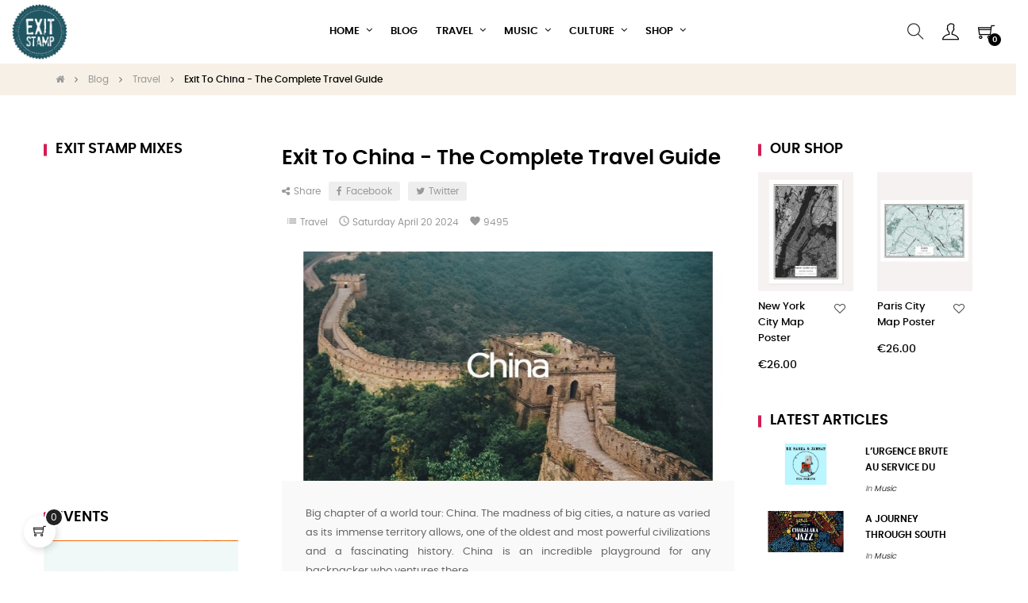

--- FILE ---
content_type: text/html; charset=utf-8
request_url: https://www.exitstamp.com/en/blog/exit-stamp-radio-shows-b45.html
body_size: 25522
content:
<!doctype html>
<html lang="en-US"  class="default" >

  <head>
    
      
  <meta charset="utf-8">


  <meta http-equiv="x-ua-compatible" content="ie=edge">



  <title>Exit To China - The Complete Travel Guide - Exit Stamp</title>
  
    <link rel="preconnect" href="https://fonts.googleapis.com">
<link rel="preconnect" href="https://fonts.gstatic.com" crossorigin>

  
  <meta name="description" content="">
  <meta name="keywords" content="">
        <link rel="canonical" href="https://www.exitstamp.com/en/blog/exit-to-china-the-complete-travel-guide-b45.html">
    
          <link rel="alternate" href="https://www.exitstamp.com/en/blog/exit-stamp-radio-shows-b45.html" hreflang="en-us">
          <link rel="alternate" href="https://www.exitstamp.com/fr/blog/exit-stamp-radio-shows-b45.html" hreflang="fr-fr">
          <link rel="alternate" href="https://www.exitstamp.com/pt/blog/exit-stamp-radio-shows-b45.html" hreflang="pt-pt">
          <link rel="alternate" href="https://www.exitstamp.com/es/blog/exit-stamp-radio-shows-b45.html" hreflang="es-es">
      
  
  
    <script type="application/ld+json">
  {
    "@context": "https://schema.org",
    "@type": "Organization",
    "name" : "Exit Stamp",
    "url" : "https://www.exitstamp.com/en/"
         ,"logo": {
        "@type": "ImageObject",
        "url":"https://www.exitstamp.com/img/logo-17120045381.jpg"
      }
      }
</script>

<script type="application/ld+json">
  {
    "@context": "https://schema.org",
    "@type": "WebPage",
    "isPartOf": {
      "@type": "WebSite",
      "url":  "https://www.exitstamp.com/en/",
      "name": "Exit Stamp"
    },
    "name": "Exit To China - The Complete Travel Guide - Exit Stamp",
    "url":  "https://www.exitstamp.com/en/blog/exit-stamp-radio-shows-b45.html"
  }
</script>


  <script type="application/ld+json">
    {
      "@context": "https://schema.org",
      "@type": "BreadcrumbList",
      "itemListElement": [
                  {
            "@type": "ListItem",
            "position": 1,
            "name": "Home",
            "item": "https://www.exitstamp.com/en/"
          },                  {
            "@type": "ListItem",
            "position": 2,
            "name": "Blog",
            "item": "https://www.exitstamp.com/en/blog.html"
          },                  {
            "@type": "ListItem",
            "position": 3,
            "name": "Travel",
            "item": "https://www.exitstamp.com/en/blog/travel-c6.html"
          },                  {
            "@type": "ListItem",
            "position": 4,
            "name": "Exit To China - The Complete Travel Guide",
            "item": "https://www.exitstamp.com/en/blog/exit-to-china-the-complete-travel-guide-b45.html"
          }              ]
    }
  </script>
  
  
  
  
  
    
  

  
    <meta property="og:title" content="Exit To China - The Complete Travel Guide - Exit Stamp" />
    <meta property="og:description" content="" />
    <meta property="og:url" content="https://www.exitstamp.com/en/blog/exit-stamp-radio-shows-b45.html" />
    <meta property="og:site_name" content="Exit Stamp" />
    <meta property="og:type" content="website" />    <meta property="og:image" content="https://www.exitstamp.com/img/leoblog/b/1/45/lg-b-china_travel_guide_exit.jpg" />    



  <meta name="viewport" content="width=device-width, initial-scale=1">



  <link rel="icon" type="image/vnd.microsoft.icon" href="https://www.exitstamp.com/img/favicon.ico?1712004538">
  <link rel="shortcut icon" type="image/x-icon" href="https://www.exitstamp.com/img/favicon.ico?1712004538">


  

    <link rel="stylesheet" href="https://www.exitstamp.com/themes/at_movic/assets/css/theme.css" type="text/css" media="all">
  <link rel="stylesheet" href="https://www.exitstamp.com/modules/blockreassurance/views/dist/front.css" type="text/css" media="all">
  <link rel="stylesheet" href="https://www.exitstamp.com/modules/ps_socialfollow/views/css/ps_socialfollow.css" type="text/css" media="all">
  <link rel="stylesheet" href="https://www.exitstamp.com/themes/at_movic/modules/ps_searchbar/ps_searchbar.css" type="text/css" media="all">
  <link rel="stylesheet" href="https://www.exitstamp.com/themes/at_movic/modules/leoblog/views/css/leoblog.css" type="text/css" media="all">
  <link rel="stylesheet" href="https://www.exitstamp.com/themes/at_movic/modules/leobootstrapmenu/views/css/megamenu.css" type="text/css" media="all">
  <link rel="stylesheet" href="https://www.exitstamp.com/themes/at_movic/modules/leobootstrapmenu/views/css/leomenusidebar.css" type="text/css" media="all">
  <link rel="stylesheet" href="https://www.exitstamp.com/themes/at_movic/modules/leoslideshow/views/css/typo/typo.css" type="text/css" media="all">
  <link rel="stylesheet" href="https://www.exitstamp.com/themes/at_movic/modules/leoslideshow/views/css/iView/iview.css" type="text/css" media="all">
  <link rel="stylesheet" href="https://www.exitstamp.com/themes/at_movic/modules/leoslideshow/views/css/iView/skin_4_responsive/style.css" type="text/css" media="all">
  <link rel="stylesheet" href="https://www.exitstamp.com/modules/leofeature/views/css/jquery.mCustomScrollbar.css" type="text/css" media="all">
  <link rel="stylesheet" href="https://www.exitstamp.com/themes/at_movic/modules/leofeature/views/css/front.css" type="text/css" media="all">
  <link rel="stylesheet" href="https://www.exitstamp.com/modules/leonextprevious/views/css/front.css" type="text/css" media="all">
  <link rel="stylesheet" href="https://www.exitstamp.com/modules/higallery/views/css/front.css" type="text/css" media="all">
  <link rel="stylesheet" href="https://www.exitstamp.com/modules/higallery/libs/magnific-popup/magnific-popup.css" type="text/css" media="all">
  <link rel="stylesheet" href="https://www.exitstamp.com/modules/ybc_blog/views/css/blog_all.css" type="text/css" media="all">
  <link rel="stylesheet" href="https://www.exitstamp.com/modules/sumuppaymentgateway/views/css/sumup_front.css" type="text/css" media="all">
  <link rel="stylesheet" href="https://www.exitstamp.com/js/jquery/ui/themes/base/minified/jquery-ui.min.css" type="text/css" media="all">
  <link rel="stylesheet" href="https://www.exitstamp.com/js/jquery/ui/themes/base/minified/jquery.ui.theme.min.css" type="text/css" media="all">
  <link rel="stylesheet" href="https://www.exitstamp.com/js/jquery/plugins/fancybox/jquery.fancybox.css" type="text/css" media="all">
  <link rel="stylesheet" href="https://www.exitstamp.com/js/jquery/plugins/growl/jquery.growl.css" type="text/css" media="all">
  <link rel="stylesheet" href="https://www.exitstamp.com/modules/blockgrouptop/views/css/blockgrouptop.css" type="text/css" media="all">
  <link rel="stylesheet" href="https://www.exitstamp.com/themes/at_movic/modules/leoproductsearch/views/css/leosearch.css" type="text/css" media="all">
  <link rel="stylesheet" href="https://www.exitstamp.com/modules/leoproductsearch/views/css/jquery.autocomplete_productsearch.css" type="text/css" media="all">
  <link rel="stylesheet" href="https://www.exitstamp.com/modules/chatgptcontentgenerator/views/css/front.css" type="text/css" media="all">
  <link rel="stylesheet" href="https://www.exitstamp.com/themes/at_movic/assets/css/custom.css" type="text/css" media="all">
  <link rel="stylesheet" href="https://www.exitstamp.com/themes/at_movic/modules/appagebuilder/views/css/owl.carousel.css" type="text/css" media="all">
  <link rel="stylesheet" href="https://www.exitstamp.com/themes/at_movic/modules/appagebuilder/views/css/owl.theme.css" type="text/css" media="all">
  <link rel="stylesheet" href="https://www.exitstamp.com/themes/at_movic/modules/appagebuilder/views/css/slick-theme.css" type="text/css" media="all">
  <link rel="stylesheet" href="https://www.exitstamp.com/themes/at_movic/modules/appagebuilder/views/css/slick.css" type="text/css" media="all">
  <link rel="stylesheet" href="https://www.exitstamp.com/themes/at_movic/modules/appagebuilder/views/css/ApImageHotspot.css" type="text/css" media="all">
  <link rel="stylesheet" href="https://www.exitstamp.com/themes/at_movic/modules/appagebuilder/views/css/styles.css" type="text/css" media="all">
  <link rel="stylesheet" href="https://www.exitstamp.com/modules/appagebuilder/views/css/unique.css" type="text/css" media="all">
  <link rel="stylesheet" href="https://www.exitstamp.com/themes/at_movic/modules/appagebuilder/views/css/profiles/profile1513763645.css" type="text/css" media="all">



    


  

  <script type="text/javascript">
        var LEO_COOKIE_THEME = "AT_MOVIC_PANEL_CONFIG";
        var add_cart_error = "An error occurred while processing your request. Please try again";
        var ajaxsearch = "1";
        var appagebuilderToken = "85b4616af25fba4f6479e38d4bba5ee0";
        var array_blog_rewrite = {"en":"exit-to-china-the-complete-travel-guide","fr":"exit-to-china-the-complete-travel-guide","pt":"exit-to-china-the-complete-travel-guide","es":"exit-to-china-the-complete-travel-guide"};
        var array_category_rewrite = [];
        var array_config_blog_rewrite = [];
        var array_config_category_rewrite = [];
        var array_list_rewrite = {"en":"blog","fr":"blog","pt":"blog","es":"blog"};
        var buttoncompare_title_add = "Add to Compare";
        var buttoncompare_title_remove = "Remove from Compare";
        var buttonwishlist_title_add = "Add to Wishlist";
        var buttonwishlist_title_remove = "Remove from WishList";
        var cancel_rating_txt = "Cancel Rating";
        var comparator_max_item = 3;
        var compared_products = [];
        var config_url_use_id = "1";
        var disable_review_form_txt = "Not exists a criterion to review for this product or this language";
        var enable_dropdown_defaultcart = 1;
        var enable_flycart_effect = 1;
        var enable_notification = 0;
        var height_cart_item = "115";
        var higallery = {"psv":8.1,"secure_key":"8bbb14479193ff3fb8b0fcf3668691d5","ajax_url":"https:\/\/www.exitstamp.com\/en\/module\/higallery\/ajax","icons":"material"};
        var isLogged = false;
        var leo_search_url = "https:\/\/www.exitstamp.com\/en\/module\/leoproductsearch\/productsearch";
        var leo_token = "85b4616af25fba4f6479e38d4bba5ee0";
        var leoproductsearch_static_token = "85b4616af25fba4f6479e38d4bba5ee0";
        var leoproductsearch_token = "f997eb20179d0c815f9aa828d692a1e4";
        var lf_is_gen_rtl = false;
        var lps_show_product_img = "1";
        var lps_show_product_price = true;
        var minChars = "3";
        var number_cartitem_display = 3;
        var numpro_display = "100";
        var prestashop = {"cart":{"products":[],"totals":{"total":{"type":"total","label":"Total","amount":0,"value":"\u20ac0.00"},"total_including_tax":{"type":"total","label":"Total (tax incl.)","amount":0,"value":"\u20ac0.00"},"total_excluding_tax":{"type":"total","label":"Total (tax excl.)","amount":0,"value":"\u20ac0.00"}},"subtotals":{"products":{"type":"products","label":"Subtotal","amount":0,"value":"\u20ac0.00"},"discounts":null,"shipping":{"type":"shipping","label":"Shipping","amount":0,"value":""},"tax":null},"products_count":0,"summary_string":"0 items","vouchers":{"allowed":0,"added":[]},"discounts":[],"minimalPurchase":0,"minimalPurchaseRequired":""},"currency":{"id":2,"name":"Euro","iso_code":"EUR","iso_code_num":"978","sign":"\u20ac"},"customer":{"lastname":null,"firstname":null,"email":null,"birthday":null,"newsletter":null,"newsletter_date_add":null,"optin":null,"website":null,"company":null,"siret":null,"ape":null,"is_logged":false,"gender":{"type":null,"name":null},"addresses":[]},"country":{"id_zone":9,"id_currency":0,"call_prefix":33,"iso_code":"FR","active":"1","contains_states":"0","need_identification_number":"0","need_zip_code":"1","zip_code_format":"NNNNN","display_tax_label":"1","name":"France","id":8},"language":{"name":"EN","iso_code":"en","locale":"en-US","language_code":"en-us","active":"1","is_rtl":"0","date_format_lite":"m\/d\/Y","date_format_full":"m\/d\/Y H:i:s","id":1},"page":{"title":"","canonical":"https:\/\/www.exitstamp.com\/en\/blog\/exit-to-china-the-complete-travel-guide-b45.html","meta":{"title":"Exit To China - The Complete Travel Guide - Exit Stamp","description":"","keywords":"","robots":"index","image":"https:\/\/www.exitstamp.com\/img\/leoblog\/b\/1\/45\/lg-b-china_travel_guide_exit.jpg"},"page_name":"module-leoblog-blog","body_classes":{"lang-en":true,"lang-rtl":false,"country-FR":true,"currency-EUR":true,"layout-both-columns":true,"page-blog":true,"tax-display-enabled":true,"page-customer-account":false},"admin_notifications":[],"password-policy":{"feedbacks":{"0":"Very weak","1":"Weak","2":"Average","3":"Strong","4":"Very strong","Straight rows of keys are easy to guess":"Straight rows of keys are easy to guess","Short keyboard patterns are easy to guess":"Short keyboard patterns are easy to guess","Use a longer keyboard pattern with more turns":"Use a longer keyboard pattern with more turns","Repeats like \"aaa\" are easy to guess":"Repeats like \"aaa\" are easy to guess","Repeats like \"abcabcabc\" are only slightly harder to guess than \"abc\"":"Repeats like \"abcabcabc\" are only slightly harder to guess than \"abc\"","Sequences like abc or 6543 are easy to guess":"Sequences like \"abc\" or \"6543\" are easy to guess.","Recent years are easy to guess":"Recent years are easy to guess","Dates are often easy to guess":"Dates are often easy to guess","This is a top-10 common password":"This is a top-10 common password","This is a top-100 common password":"This is a top-100 common password","This is a very common password":"This is a very common password","This is similar to a commonly used password":"This is similar to a commonly used password","A word by itself is easy to guess":"A word by itself is easy to guess","Names and surnames by themselves are easy to guess":"Names and surnames by themselves are easy to guess","Common names and surnames are easy to guess":"Common names and surnames are easy to guess","Use a few words, avoid common phrases":"Use a few words, avoid common phrases","No need for symbols, digits, or uppercase letters":"No need for symbols, digits, or uppercase letters","Avoid repeated words and characters":"Avoid repeated words and characters","Avoid sequences":"Avoid sequences","Avoid recent years":"Avoid recent years","Avoid years that are associated with you":"Avoid years that are associated with you","Avoid dates and years that are associated with you":"Avoid dates and years that are associated with you","Capitalization doesn't help very much":"Capitalization doesn't help very much","All-uppercase is almost as easy to guess as all-lowercase":"All-uppercase is almost as easy to guess as all-lowercase","Reversed words aren't much harder to guess":"Reversed words aren't much harder to guess","Predictable substitutions like '@' instead of 'a' don't help very much":"Predictable substitutions like \"@\" instead of \"a\" don't help very much.","Add another word or two. Uncommon words are better.":"Add another word or two. Uncommon words are better."}}},"shop":{"name":"Exit Stamp","logo":"https:\/\/www.exitstamp.com\/img\/logo-17120045381.jpg","stores_icon":"https:\/\/www.exitstamp.com\/img\/rissa-boo-logo_stores-16341379842.gif","favicon":"https:\/\/www.exitstamp.com\/img\/favicon.ico"},"core_js_public_path":"\/themes\/","urls":{"base_url":"https:\/\/www.exitstamp.com\/","current_url":"https:\/\/www.exitstamp.com\/en\/blog\/exit-stamp-radio-shows-b45.html","shop_domain_url":"https:\/\/www.exitstamp.com","img_ps_url":"https:\/\/www.exitstamp.com\/img\/","img_cat_url":"https:\/\/www.exitstamp.com\/img\/c\/","img_lang_url":"https:\/\/www.exitstamp.com\/img\/l\/","img_prod_url":"https:\/\/www.exitstamp.com\/img\/p\/","img_manu_url":"https:\/\/www.exitstamp.com\/img\/m\/","img_sup_url":"https:\/\/www.exitstamp.com\/img\/su\/","img_ship_url":"https:\/\/www.exitstamp.com\/img\/s\/","img_store_url":"https:\/\/www.exitstamp.com\/img\/st\/","img_col_url":"https:\/\/www.exitstamp.com\/img\/co\/","img_url":"https:\/\/www.exitstamp.com\/themes\/at_movic\/assets\/img\/","css_url":"https:\/\/www.exitstamp.com\/themes\/at_movic\/assets\/css\/","js_url":"https:\/\/www.exitstamp.com\/themes\/at_movic\/assets\/js\/","pic_url":"https:\/\/www.exitstamp.com\/upload\/","theme_assets":"https:\/\/www.exitstamp.com\/themes\/at_movic\/assets\/","theme_dir":"https:\/\/www.exitstamp.com\/themes\/at_movic\/","pages":{"address":"https:\/\/www.exitstamp.com\/en\/address","addresses":"https:\/\/www.exitstamp.com\/en\/addresses","authentication":"https:\/\/www.exitstamp.com\/en\/login","manufacturer":"https:\/\/www.exitstamp.com\/en\/manufacturers","cart":"https:\/\/www.exitstamp.com\/en\/cart","category":"https:\/\/www.exitstamp.com\/en\/index.php?controller=category","cms":"https:\/\/www.exitstamp.com\/en\/index.php?controller=cms","contact":"https:\/\/www.exitstamp.com\/en\/contact-us","discount":"https:\/\/www.exitstamp.com\/en\/discount","guest_tracking":"https:\/\/www.exitstamp.com\/en\/guest-tracking","history":"https:\/\/www.exitstamp.com\/en\/order-history","identity":"https:\/\/www.exitstamp.com\/en\/identity","index":"https:\/\/www.exitstamp.com\/en\/","my_account":"https:\/\/www.exitstamp.com\/en\/my-account","order_confirmation":"https:\/\/www.exitstamp.com\/en\/order-confirmation","order_detail":"https:\/\/www.exitstamp.com\/en\/index.php?controller=order-detail","order_follow":"https:\/\/www.exitstamp.com\/en\/order-follow","order":"https:\/\/www.exitstamp.com\/en\/order","order_return":"https:\/\/www.exitstamp.com\/en\/index.php?controller=order-return","order_slip":"https:\/\/www.exitstamp.com\/en\/credit-slip","pagenotfound":"https:\/\/www.exitstamp.com\/en\/page-not-found","password":"https:\/\/www.exitstamp.com\/en\/password-recovery","pdf_invoice":"https:\/\/www.exitstamp.com\/en\/index.php?controller=pdf-invoice","pdf_order_return":"https:\/\/www.exitstamp.com\/en\/index.php?controller=pdf-order-return","pdf_order_slip":"https:\/\/www.exitstamp.com\/en\/index.php?controller=pdf-order-slip","prices_drop":"https:\/\/www.exitstamp.com\/en\/prices-drop","product":"https:\/\/www.exitstamp.com\/en\/index.php?controller=product","registration":"https:\/\/www.exitstamp.com\/en\/index.php?controller=registration","search":"https:\/\/www.exitstamp.com\/en\/search","sitemap":"https:\/\/www.exitstamp.com\/en\/sitemap","stores":"https:\/\/www.exitstamp.com\/en\/stores","supplier":"https:\/\/www.exitstamp.com\/en\/supplier","new_products":"https:\/\/www.exitstamp.com\/en\/new-products","brands":"https:\/\/www.exitstamp.com\/en\/manufacturers","register":"https:\/\/www.exitstamp.com\/en\/index.php?controller=registration","order_login":"https:\/\/www.exitstamp.com\/en\/order?login=1"},"alternative_langs":{"en-us":"https:\/\/www.exitstamp.com\/en\/blog\/exit-stamp-radio-shows-b45.html","fr-fr":"https:\/\/www.exitstamp.com\/fr\/blog\/exit-stamp-radio-shows-b45.html","pt-pt":"https:\/\/www.exitstamp.com\/pt\/blog\/exit-stamp-radio-shows-b45.html","es-es":"https:\/\/www.exitstamp.com\/es\/blog\/exit-stamp-radio-shows-b45.html"},"actions":{"logout":"https:\/\/www.exitstamp.com\/en\/?mylogout="},"no_picture_image":{"bySize":{"cart_default":{"url":"https:\/\/www.exitstamp.com\/img\/p\/en-default-cart_default.jpg","width":200,"height":250},"small_default":{"url":"https:\/\/www.exitstamp.com\/img\/p\/en-default-small_default.jpg","width":200,"height":250},"home_default":{"url":"https:\/\/www.exitstamp.com\/img\/p\/en-default-home_default.jpg","width":400,"height":500},"large_default":{"url":"https:\/\/www.exitstamp.com\/img\/p\/en-default-large_default.jpg","width":800,"height":1000},"medium_default":{"url":"https:\/\/www.exitstamp.com\/img\/p\/en-default-medium_default.jpg","width":800,"height":1000}},"small":{"url":"https:\/\/www.exitstamp.com\/img\/p\/en-default-cart_default.jpg","width":200,"height":250},"medium":{"url":"https:\/\/www.exitstamp.com\/img\/p\/en-default-home_default.jpg","width":400,"height":500},"large":{"url":"https:\/\/www.exitstamp.com\/img\/p\/en-default-medium_default.jpg","width":800,"height":1000},"legend":""}},"configuration":{"display_taxes_label":true,"display_prices_tax_incl":true,"is_catalog":false,"show_prices":true,"opt_in":{"partner":false},"quantity_discount":{"type":"discount","label":"Unit discount"},"voucher_enabled":0,"return_enabled":0},"field_required":[],"breadcrumb":{"links":[{"title":"Home","url":"https:\/\/www.exitstamp.com\/en\/"},{"title":"Blog","url":"https:\/\/www.exitstamp.com\/en\/blog.html"},{"title":"Travel","url":"https:\/\/www.exitstamp.com\/en\/blog\/travel-c6.html"},{"title":"Exit To China - The Complete Travel Guide","url":"https:\/\/www.exitstamp.com\/en\/blog\/exit-to-china-the-complete-travel-guide-b45.html"}],"count":4},"link":{"protocol_link":"https:\/\/","protocol_content":"https:\/\/"},"time":1769112865,"static_token":"85b4616af25fba4f6479e38d4bba5ee0","token":"f997eb20179d0c815f9aa828d692a1e4","debug":false};
        var prestashopFacebookAjaxController = "https:\/\/www.exitstamp.com\/en\/module\/ps_facebook\/Ajax";
        var productcompare_add = "The product has been added to list compare";
        var productcompare_add_error = "An error occurred while adding. Please try again";
        var productcompare_max_item = "You cannot add more than 3 product(s) to the product comparison";
        var productcompare_remove = "The product was successfully removed from list compare";
        var productcompare_remove_error = "An error occurred while removing. Please try again";
        var productcompare_url = "https:\/\/www.exitstamp.com\/en\/module\/leofeature\/productscompare";
        var productcompare_viewlistcompare = "View list compare";
        var psemailsubscription_subscription = "https:\/\/www.exitstamp.com\/en\/module\/ps_emailsubscription\/subscription";
        var psr_icon_color = "#214050";
        var review_error = "An error occurred while processing your request. Please try again";
        var show_popup = 1;
        var text_no_product = "Don't have products";
        var text_results_count = "results";
        var type_dropdown_defaultcart = "dropdown";
        var type_flycart_effect = "fade";
        var url_leoproductattribute = "https:\/\/www.exitstamp.com\/en\/module\/leofeature\/LeoProductAttribute";
        var width_cart_item = "265";
        var wishlist_add = "The product was successfully added to your wishlist";
        var wishlist_cancel_txt = "Cancel";
        var wishlist_confirm_del_txt = "Delete selected item?";
        var wishlist_del_default_txt = "Cannot delete default wishlist";
        var wishlist_email_txt = "Email";
        var wishlist_loggin_required = "You must be logged in to manage your wishlist";
        var wishlist_ok_txt = "Ok";
        var wishlist_quantity_required = "You must enter a quantity";
        var wishlist_remove = "The product was successfully removed from your wishlist";
        var wishlist_reset_txt = "Reset";
        var wishlist_send_txt = "Send";
        var wishlist_send_wishlist_txt = "Send wishlist";
        var wishlist_url = "https:\/\/www.exitstamp.com\/en\/module\/leofeature\/mywishlist";
        var wishlist_viewwishlist = "View your wishlist";
      </script>
<script type="text/javascript">
	var choosefile_text = "Choose file";
	var turnoff_popup_text = "Do not show this popup again";
	
	var size_item_quickview = 82;
	var style_scroll_quickview = 'vertical';
	
	var size_item_page = 113;
	var style_scroll_page = 'horizontal';
	
	var size_item_quickview_attr = 101;	
	var style_scroll_quickview_attr = 'vertical';
	
	var size_item_popup = 160;
	var style_scroll_popup = 'vertical';
</script>


  <script type="text/javascript">
	
	var FancyboxI18nClose = "Close";
	var FancyboxI18nNext = "Next";
	var FancyboxI18nPrev = "Previous";
	var current_link = "http://www.exitstamp.com/en/";		
	var currentURL = window.location;
	currentURL = String(currentURL);
	currentURL = currentURL.replace("https://","").replace("http://","").replace("www.","").replace( /#\w*/, "" );
	current_link = current_link.replace("https://","").replace("http://","").replace("www.","");
	var text_warning_select_txt = "Please select One to remove?";
	var text_confirm_remove_txt = "Are you sure to remove footer row?";
	var close_bt_txt = "Close";
	var list_menu = [];
	var list_menu_tmp = {};
	var list_tab = [];
	var isHomeMenu = 0;
	
</script><script type="text/javascript">
	
		var psv = '8.1';
		var gl_secure_key = '8bbb14479193ff3fb8b0fcf3668691d5';
	
</script>




<!-- @file modules\appagebuilder\views\templates\hook\header -->

<script>
	/**
	 * List functions will run when document.ready()
	 */
	var ap_list_functions = [];
	/**
	 * List functions will run when window.load()
	 */
	var ap_list_functions_loaded = [];

	/**
	 * List functions will run when document.ready() for theme
	 */

	var products_list_functions = [];
</script>


<script type='text/javascript'>
	var leoOption = {
		category_qty:1,
		product_list_image:0,
		product_one_img:1,
		productCdown: 1,
		productColor: 0,
		homeWidth: 400,
		homeheight: 500,
	}

	ap_list_functions.push(function(){
		if (typeof $.LeoCustomAjax !== "undefined" && $.isFunction($.LeoCustomAjax)) {
			var leoCustomAjax = new $.LeoCustomAjax();
			leoCustomAjax.processAjax();
		}
	});
</script>




    
  </head>

  <body id="module-leoblog-blog" class="lang-en country-fr currency-eur layout-both-columns page-blog tax-display-enabled fullwidth">

    
      
    

    <main id="page">
      
              
      <header id="header">
		  
			
  <div class="header-banner">
          <div class="container">
              <div class="inner"></div>
          </div>
        </div>



  <nav class="header-nav">
    <div class="topnav">
              <div class="inner"></div>
          </div>
    <div class="bottomnav">
              <div class="inner"></div>
          </div>
  </nav>



  <div class="header-top">
          <div class="inner"><!-- @file modules\appagebuilder\views\templates\hook\ApRow -->
    <div        class="row box-header3 box-2 ApRow  has-bg bg-boxed"
                            style="background: no-repeat;margin-bottom: 0%;padding-bottom: 0%;"        data-bg_data=" no-repeat"        >
                                            <!-- @file modules\appagebuilder\views\templates\hook\ApColumn -->
<div    class="col-xl-2 col-lg-3 col-md-12 col-sm-12 col-xs-12 col-sp-12 col-logo ApColumn "
	    >
                    <!-- @file modules\appagebuilder\views\templates\hook\ApGenCode -->

	<div class="h-logo">    <a href="https://www.exitstamp.com/en/">        <img class="img-fluid" src="https://www.exitstamp.com/img/logo-17120045381.jpg" alt="Exit Stamp">    </a></div>

    </div><!-- @file modules\appagebuilder\views\templates\hook\ApColumn -->
<div    class="col-xl-8 col-lg-6 col-md-3 col-sm-3 col-xs-3 col-sp-3 col-menu ApColumn "
	    >
                    <!-- @file modules\appagebuilder\views\templates\hook\ApSlideShow -->
<div id="memgamenu-form_8199785886107287" class="ApMegamenu">
			    
                <nav data-megamenu-id="8199785886107287" class="leo-megamenu cavas_menu navbar navbar-default enable-canvas " role="navigation">
                            <!-- Brand and toggle get grouped for better mobile display -->
                            <div class="navbar-header">
                                    <button type="button" class="navbar-toggler hidden-lg-up" data-toggle="collapse" data-target=".megamenu-off-canvas-8199785886107287">
                                            <span class="sr-only">Toggle navigation</span>
                                            &#9776;
                                            <!--
                                            <span class="icon-bar"></span>
                                            <span class="icon-bar"></span>
                                            <span class="icon-bar"></span>
                                            -->
                                    </button>
                            </div>
                            <!-- Collect the nav links, forms, and other content for toggling -->
                                                        <div class="leo-top-menu collapse navbar-toggleable-md megamenu-off-canvas megamenu-off-canvas-8199785886107287"><ul class="nav navbar-nav megamenu horizontal"><li data-menu-type="url" class="nav-item parent  dropdown aligned-fullwidth  leo-2" >
    <a class="nav-link dropdown-toggle has-category" data-toggle="dropdown" href="https://www.exitstamp.com/en/index.php" target="_self">

                    
                    <span class="menu-title">Home</span>
                                        
            </a>
        <b class="caret"></b>
            <div class="dropdown-sub dropdown-menu" >
            <div class="dropdown-menu-inner">
                                    <div class="row">
                                                    <div class="mega-col col-md-3" >
                                <div class="mega-col-inner ">
                                    <div class="leo-widget" data-id_widget="1510301443">
    <div class="widget-links">
		<div class="menu-title">
		Home
	</div>
		<div class="widget-inner">	
		<div id="tabs693335941" class="panel-group">
			<ul class="nav-links">
				  
					<li ><a href="https://www.exitstamp.com/en/blog/about-exit-stamp-b10.html" >About Us</a></li>
							</ul>
		</div>
	</div>
    </div>
</div>                                </div>
                            </div>
                                            </div>
                            </div>
        </div>
    </li>
    <li data-menu-type="url" class="nav-item   leo-1" >
        <a class="nav-link has-category" href="https://www.exitstamp.com/en/blog.html" target="_self">
                            
                            <span class="menu-title">Blog</span>
                                                        </a>
    </li>
<li data-menu-type="url" class="nav-item parent  dropdown aligned-fullwidth  leo-1" >
    <a class="nav-link dropdown-toggle has-category" data-toggle="dropdown" href="https://www.exitstamp.com/en/#" target="_self">

                    
                    <span class="menu-title">Travel</span>
                                        
            </a>
        <b class="caret"></b>
            <div class="dropdown-sub dropdown-menu" >
            <div class="dropdown-menu-inner">
                                    <div class="row">
                                                    <div class="mega-col col-md-2" >
                                <div class="mega-col-inner ">
                                    <div class="leo-widget" data-id_widget="1521789885">
            <div class="widget-html">
                        <div class="menu-title">
                    Travel Tips
            </div>
                        <div class="widget-inner">
                    <p><a href="https://www.exitstamp.com/en/blog/airport-wifi-passwords-b11.html">Airport Wifi Password</a><br /><a href="https://www.exitstamp.com/en/blog/create-your-own-travel-diary-b12.html">Create Your Own Travel Diary</a><br /><a href="https://www.exitstamp.com/en/blog/travel-cheaper-b13.html">Travel Cheaper</a><br /><a href="https://www.exitstamp.com/en/blog/travel-tips-b14.html">Travel Tips</a><br /><a href="https://www.exitstamp.com/en/blog/world-tour-budget-b15.html">World Tour Budget</a></p>            </div>
        </div>
        </div>                                </div>
                            </div>
                                                    <div class="mega-col col-md-2" >
                                <div class="mega-col-inner ">
                                    <div class="leo-widget" data-id_widget="1521789469">
            <div class="widget-html">
                        <div class="menu-title">
                    Cities
            </div>
                        <div class="widget-inner">
                    <p><a href="https://www.exitstamp.com/en/blog/exit-to-barcelona-b16.html">Barcelona</a><br /><a href="https://www.exitstamp.com/en/blog/exit-to-buenos-aires-b17.html">Buenos Aires</a><br /><a href="https://www.exitstamp.com/en/blog/exit-to-cape-town-b18.html">Cape Town</a><br /><a href="https://www.exitstamp.com/en/blog/exit-to-hong-kong-b19.html">Hong Kong</a><br /><a href="https://www.exitstamp.com/en/blog/exit-to-lisbon-b20.html">Lisbon</a><br /><a href="https://www.exitstamp.com/en/blog/exit-to-london-b21.html">London</a><br /><a href="https://www.exitstamp.com/en/blog/exit-to-marrakech-b22.html">Marrakech</a><br /><a href="https://www.exitstamp.com/en/blog/exit-to-new-york-b23.html">New York</a><br /><a href="https://www.exitstamp.com/en/blog/exit-to-paris-b24.html">Paris</a><br /><a href="https://www.exitstamp.com/en/blog/exit-to-rio-b25.html">Rio</a><br /><a href="https://www.exitstamp.com/en/blog/exit-to-rome--b26.html">Rome</a><br /><a href="https://www.exitstamp.com/en/blog/exit-to-tokyo-b27.html">Tokyo</a></p>            </div>
        </div>
        </div>                                </div>
                            </div>
                                                    <div class="mega-col col-md-2" >
                                <div class="mega-col-inner ">
                                    <div class="leo-widget" data-id_widget="1521789494">
            <div class="widget-html">
                        <div class="menu-title">
                    Africa
            </div>
                        <div class="widget-inner">
                    <p><a href="https://www.exitstamp.com/en/blog/exit-to-botswana-b28.html">Botswana</a><br /><a href="https://www.exitstamp.com/en/blog/exit-to-egypt-b29.html">Egypt</a><br /><a href="https://www.exitstamp.com/en/blog/exit-to-ethiopia-b30.html">Ethiopia</a><br /><a href="https://www.exitstamp.com/en/blog/exit-to-kenya-b31.html">Kenya</a><br /><a href="https://www.exitstamp.com/en/blog/exit-to-morocco-b32.html">Marocco</a><br /><a href="https://www.exitstamp.com/en/blog/exit-to-mozambique-b33.html">Mozambique</a><br /><a href="https://www.exitstamp.com/en/blog/exit-to-namibia-b34.html">Namibia</a><br /><a href="https://www.exitstamp.com/en/blog/exit-to-south-africa-b35.html">S. Africa, Esw. </a><a href="https://www.exitstamp.com/en/blog/exit-to-south-africa-b35.html">Leso</a><br /><a href="https://www.exitstamp.com/en/blog/exit-to-tanzania-b36.html">Tanzania</a><br /><a href="https://www.exitstamp.com/en/blog/exit-to-zimbabwe-b37.html">Zimbabwe</a></p>            </div>
        </div>
        </div>                                </div>
                            </div>
                                                    <div class="mega-col col-md-2" >
                                <div class="mega-col-inner ">
                                    <div class="leo-widget" data-id_widget="1521789615">
            <div class="widget-html">
                        <div class="menu-title">
                    Americas
            </div>
                        <div class="widget-inner">
                    <p><a href="https://www.exitstamp.com/en/blog/exit-to-argentina-b38.html">Argentina</a><br /><a href="https://www.exitstamp.com/en/blog/exit-to-bolivia-b39.html">Bolivia</a><br /><a href="https://www.exitstamp.com/en/blog/exit-to-brazil-b40.html">Brazil</a><br /><a href="https://www.exitstamp.com/en/blog/exit-to-chile-b41.html">Chile</a><br /><a href="https://www.exitstamp.com/en/blog/exit-to-colombia-b42.html">Colombia</a><br /><a href="https://www.exitstamp.com/en/blog/exit-to-peru-b43.html">Peru</a></p>            </div>
        </div>
        </div>                                </div>
                            </div>
                                                    <div class="mega-col col-md-2" >
                                <div class="mega-col-inner ">
                                    <div class="leo-widget" data-id_widget="1521789763">
            <div class="widget-html">
                        <div class="menu-title">
                    Asia
            </div>
                        <div class="widget-inner">
                    <p><a href="https://www.exitstamp.com/en/blog/exit-to-cambodia-the-complete-travel-guide-b44.html">Cambodia</a><br /><a href="https://www.exitstamp.com/en/blog/exit-to-china-the-complete-travel-guide-b45.html">China</a><br /><a href="https://www.exitstamp.com/en/blog/exit-to-india-the-complete-travel-guide-b46.html">India</a><br /><a href="https://www.exitstamp.com/en/blog/exit-to-japan-the-complete-travel-guide-b47.html">Japan</a><br /><a href="https://www.exitstamp.com/en/blog/exit-to-laos-the-complete-travel-guide-b48.html">Lao PDR</a><br /><a href="https://www.exitstamp.com/en/blog/exit-to-nepal-the-complete-travel-guide-b49.html">Nepal</a><br /><a href="https://www.exitstamp.com/en/blog/exit-to-south-korea-the-complete-travel-guide-b50.html">South Korea</a><br /><a href="https://www.exitstamp.com/en/blog/exit-to-thailand-the-complete-travel-guide-b51.html">Thailand</a><br /><a href="https://www.exitstamp.com/en/blog/exit-to-vietnam-the-complete-travel-guide-b52.html">Vietnam</a></p>            </div>
        </div>
        </div>                                </div>
                            </div>
                                                    <div class="mega-col col-md-2" >
                                <div class="mega-col-inner ">
                                    <div class="leo-widget" data-id_widget="1521789826">
            <div class="widget-html">
                        <div class="menu-title">
                    Europe
            </div>
                        <div class="widget-inner">
                    <p><a href="https://www.exitstamp.com/en/blog/exit-to-france-b53.html">France</a><br /><a href="https://www.exitstamp.com/en/blog/exit-to-greece-the-complete-travel-guide-b54.html">Greece</a><br /><a href="https://www.exitstamp.com/en/blog/exit-to-italy-the-complete-travel-guide-b55.html">Italia</a><br /><a href="https://www.exitstamp.com/en/blog/exit-to-portugal-the-complete-travel-guide-b56.html">Portugal</a><br /><a href="https://www.exitstamp.com/en/blog/exit-to-spain-the-complete-travel-guide-b57.html">Spain</a></p>            </div>
        </div>
        </div>                                </div>
                            </div>
                                            </div>
                            </div>
        </div>
    </li>
<li data-menu-type="url" class="nav-item parent  dropdown aligned-fullwidth  leo-1" >
    <a class="nav-link dropdown-toggle has-category" data-toggle="dropdown" href="https://www.exitstamp.com/en/#" target="_self">

                    
                    <span class="menu-title">Music</span>
                                        
            </a>
        <b class="caret"></b>
            <div class="dropdown-sub dropdown-menu" >
            <div class="dropdown-menu-inner">
                                    <div class="row">
                                                    <div class="mega-col col-md-3" >
                                <div class="mega-col-inner ">
                                    <div class="leo-widget" data-id_widget="1510301713">
    <div class="widget-links">
		<div class="menu-title">
		Blog
	</div>
		<div class="widget-inner">	
		<div id="tabs1594997424" class="panel-group">
			<ul class="nav-links">
				  
					<li ><a href="https://www.exitstamp.com/en/blog.html?tag=Music" >News</a></li>
				  
					<li ><a href="https://www.exitstamp.com/en/#" >Exit Stamp Radio Show</a></li>
							</ul>
		</div>
	</div>
    </div>
</div>                                </div>
                            </div>
                                                    <div class="mega-col col-md-3" >
                                <div class="mega-col-inner ">
                                    <div class="leo-widget" data-id_widget="1597179396">
            <div class="widget-html">
                        <div class="menu-title">
                    General Mixes
            </div>
                        <div class="widget-inner">
                    <p><img src="https://www.exitstamp.com/img/cms/Music Blog/MIX/Capture d’écran 2017-04-02 à 15-31-41.png" width="200" height="200" /></p>            </div>
        </div>
        </div>                                </div>
                            </div>
                                                    <div class="mega-col col-md-3" >
                                <div class="mega-col-inner ">
                                    <div class="leo-widget" data-id_widget="1597179327">
            <div class="widget-html">
                        <div class="menu-title">
                    Africa Mixes
            </div>
                        <div class="widget-inner">
                    <p><a href="#" title=""><img src="https://www.exitstamp.com/img/cms/Music Blog/MIX/CoverExitMixEthiopia2.jpg" width="200" height="200" /></a></p>            </div>
        </div>
        </div>                                </div>
                            </div>
                                            </div>
                            </div>
        </div>
    </li>
<li data-menu-type="url" class="nav-item parent  dropdown aligned-fullwidth  leo-1" >
    <a class="nav-link dropdown-toggle has-category" data-toggle="dropdown" href="https://www.exitstamp.com/en/#" target="_self">

                    
                    <span class="menu-title">Culture</span>
                                        
            </a>
        <b class="caret"></b>
            <div class="dropdown-sub dropdown-menu" >
            <div class="dropdown-menu-inner">
                                    <div class="row">
                                                    <div class="mega-col col-md-3" >
                                <div class="mega-col-inner ">
                                    <div class="leo-widget" data-id_widget="1713987714">
    <div class="widget-links">
		<div class="menu-title">
		Books
	</div>
		<div class="widget-inner">	
		<div id="tabs1409876202" class="panel-group">
			<ul class="nav-links">
				  
					<li ><a href="https://www.exitstamp.com/en/blog/classic-travel-books-b63.html" >Classic Travel Books</a></li>
				  
					<li ><a href="https://www.exitstamp.com/en/blog/essential-books-b64.html" >Essential Books</a></li>
				  
					<li ><a href="https://www.exitstamp.com/en/blog/famous-bookshops-b62.html" >Famous Bookshops</a></li>
				  
					<li ><a href="https://www.exitstamp.com/en/blog/epic-libraries-b61.html" >Epic Libraries</a></li>
							</ul>
		</div>
	</div>
    </div>
</div>                                </div>
                            </div>
                                                    <div class="mega-col col-md-3" >
                                <div class="mega-col-inner ">
                                    <div class="leo-widget" data-id_widget="1713987946">
    <div class="widget-links">
		<div class="menu-title">
		Arts
	</div>
		<div class="widget-inner">	
		<div id="tabs450318204" class="panel-group">
			<ul class="nav-links">
				  
					<li ><a href="https://www.exitstamp.com/en/blog/worldwide-street-art-b60.html" >Worldwide Street Art</a></li>
				  
					<li ><a href="https://www.exitstamp.com/en/blog/incredible-museums-b59.html" >Incredible Museums</a></li>
							</ul>
		</div>
	</div>
    </div>
</div>                                </div>
                            </div>
                                            </div>
                            </div>
        </div>
    </li>
<li data-menu-type="url" class="nav-item parent  dropdown aligned-fullwidth  leo-1" >
    <a class="nav-link dropdown-toggle has-category" data-toggle="dropdown" href="https://www.exitstamp.com/en/content/4-about-us" target="_self">

                    
                    <span class="menu-title">Shop</span>
                                        
            </a>
        <b class="caret"></b>
            <div class="dropdown-sub dropdown-menu" >
            <div class="dropdown-menu-inner">
                                    <div class="row">
                                                    <div class="mega-col col-md-3" >
                                <div class="mega-col-inner ">
                                    <div class="leo-widget" data-id_widget="1717530569">
    <div class="widget-links">
		<div class="menu-title">
		Shop
	</div>
		<div class="widget-inner">	
		<div id="tabs323918168" class="panel-group">
			<ul class="nav-links">
				  
					<li ><a href="https://www.exitstamp.com/en/3-t-shirts" >T-shirts</a></li>
				  
					<li ><a href="https://www.exitstamp.com/en/11-prints" >Prints</a></li>
				  
					<li ><a href="https://www.exitstamp.com/en/7-digital-products" >Digital Products</a></li>
							</ul>
		</div>
	</div>
    </div>
</div>                                </div>
                            </div>
                                                    <div class="mega-col col-md-3" >
                                <div class="mega-col-inner ">
                                                                    </div>
                            </div>
                                                    <div class="mega-col col-md-3" >
                                <div class="mega-col-inner ">
                                                                    </div>
                            </div>
                                                    <div class="mega-col col-md-3" >
                                <div class="mega-col-inner ">
                                    <div class="leo-widget" data-id_widget="1717362753">
            <div class="widget-html">
                        <div class="widget-inner">
                    <p><a href="https://www.exitstamp.com/en/11-prints"><img src="https://www.exitstamp.com/img/cms/Shop/Prints/ExitProductWorldMapColor.jpg" width="200" height="261" /></a></p>            </div>
        </div>
        </div>                                </div>
                            </div>
                                            </div>
                            </div>
        </div>
    </li>
</ul></div>
            </nav>
<script type="text/javascript">
	list_menu_tmp.id = '8199785886107287';
	list_menu_tmp.type = 'horizontal';
	list_menu_tmp.show_cavas =1;
	list_menu_tmp.list_tab = list_tab;
	list_menu.push(list_menu_tmp);
	list_menu_tmp = {};	
	list_tab = {};
</script>
    
	</div>

    </div><!-- @file modules\appagebuilder\views\templates\hook\ApColumn -->
<div    class="col-xl-2 col-lg-3 col-md-9 col-sm-9 col-xs-9 col-sp-9 col-info ApColumn "
	    >
                    <!-- @file modules\appagebuilder\views\templates\hook\ApModule -->


<!-- Block search module -->
<div id="leo_search_block_top" class="block exclusive">
	<p class="title_block">Search here...</p>
		<form method="get" action="https://www.exitstamp.com/en/module/leoproductsearch/productsearch" id="leosearchtopbox" data-label-suggestion="Suggestion" data-search-for="Search for" data-in-category="in category" data-products-for="Products For" data-label-products="Products" data-view-all="View all">
                <input type="hidden" name="leoproductsearch_static_token" value="85b4616af25fba4f6479e38d4bba5ee0"/>
		    			<div class="block_content clearfix leoproductsearch-content">
						<div class="leoproductsearch-result">
				<div class="leoproductsearch-loading cssload-speeding-wheel"></div>
				<input class="search_query form-control grey" type="text" id="leo_search_query_top" name="search_query" data-content='' value="" placeholder="Search"/>
				<div class="ac_results lps_results"></div>
			</div>
			<button type="submit" id="leo_search_top_button" class="btn btn-default button button-small"><span><i class="material-icons search">search</i></span></button> 
		</div>
	</form>
</div>
<script type="text/javascript">
	var blocksearch_type = 'top';
</script>
<!-- /Block search module -->
<!-- @file modules\appagebuilder\views\templates\hook\ApModule -->
<!-- Block languages module -->
<div id="leo_block_top" class="popup-over dropdown js-dropdown">
    <a href="javascript:void(0)" data-toggle="dropdown" class="popup-title" title="">
    	    	<i class="ti-user"></i>
    		</a>
	<div class="popup-content dropdown-menu">
					<ul class="user-info">
		      						  				      <li>
				        <a
						class="signin leo-quicklogin"
						data-enable-sociallogin="enable"
						data-type="popup"
						data-layout="login"
						href="javascript:void(0)"
						title="Log in to your customer account"
						rel="nofollow"
				        >
				          <i class="ti-lock"></i>
				          <span>Sign in</span>
				        </a>
				      </li>
				      <li>
				        <a
						class="register leo-quicklogin"
						data-enable-sociallogin="enable"
						data-type="popup"
						data-layout="register"
						href="javascript:void(0)"
						title="Log in to your customer account"
						rel="nofollow"
				        >
				        	<i class="ti-user"></i>
				        	<span>Register</span>
				        </a>
				      </li>
				    			    			  				  	  <li>
			        <a
			          	class="btn-wishlist"
				        href="//www.exitstamp.com/en/module/leofeature/mywishlist"
				        title="Wishlist"
				        rel="nofollow"
			        >
			        	<i class="ti-heart"></i>
				        <span>Wishlist</span>
				  		(<span class="ap-total-wishlist ap-total"></span>)
			        </a>
			      </li>
			  				    			    <li>
			        <a
			            class="btn-compare"
			            href="//www.exitstamp.com/en/module/leofeature/productscompare"
			            title="Compare"
			            rel="nofollow"
			        >
			            <i class="ti-reload"></i>
			            <span>Compare</span>
			    		(<span class="ap-total-compare ap-total"></span>)
			        </a>
			    </li>
			    		    </ul>
				<div class="language-selector">
			<span>Language</span>
			<ul class="link">
						          	<li  class="current" >
		            	<a href="https://www.exitstamp.com/en/blog/exit-stamp-radio-shows-b45.html" class="dropdown-item" title="EN">
		            		<span class="lang-img"><img src="/img/l/1.jpg" alt="en" width="16" height="11" /></span>
		            				            		<span class="lang-name">en</span>
		            	</a>
		          	</li>
		        		          	<li >
		            	<a href="https://www.exitstamp.com/fr/blog/exit-stamp-radio-shows-b45.html" class="dropdown-item" title="FR">
		            		<span class="lang-img"><img src="/img/l/2.jpg" alt="fr" width="16" height="11" /></span>
		            				            		<span class="lang-name">fr</span>
		            	</a>
		          	</li>
		        		          	<li >
		            	<a href="https://www.exitstamp.com/pt/blog/exit-stamp-radio-shows-b45.html" class="dropdown-item" title="PT">
		            		<span class="lang-img"><img src="/img/l/3.jpg" alt="pt" width="16" height="11" /></span>
		            				            		<span class="lang-name">pt</span>
		            	</a>
		          	</li>
		        		          	<li >
		            	<a href="https://www.exitstamp.com/es/blog/exit-stamp-radio-shows-b45.html" class="dropdown-item" title="ES">
		            		<span class="lang-img"><img src="/img/l/4.jpg" alt="es" width="16" height="11" /></span>
		            				            		<span class="lang-name">es</span>
		            	</a>
		          	</li>
		        			</ul>
		</div>
		<div class="currency-selector">
			<span>Currency</span>
			<ul class="link">
						        	<li  class="current" >
		          		<a title="Euro" rel="nofollow" href="https://www.exitstamp.com/en/blog/exit-stamp-radio-shows-b45.html?SubmitCurrency=1&amp;id_currency=2" class="dropdown-item">
		          			<span class="cur-code">EUR</span>
		          			<span class="cur-name">€</span>
		          		</a>
		        	</li>
		      			        	<li >
		          		<a title="US Dollar" rel="nofollow" href="https://www.exitstamp.com/en/blog/exit-stamp-radio-shows-b45.html?SubmitCurrency=1&amp;id_currency=1" class="dropdown-item">
		          			<span class="cur-code">USD</span>
		          			<span class="cur-name">$</span>
		          		</a>
		        	</li>
		      				</ul>
		</div>
	</div>
</div>

<!-- /Block languages module -->
<!-- @file modules\appagebuilder\views\templates\hook\ApModule -->
<div id="_desktop_cart">
  <div class="blockcart cart-preview leo-blockcart show-leo-loading  inactive" 
 data-refresh-url="//www.exitstamp.com/en/module/ps_shoppingcart/ajax" >
    <div class="header">
              <i class="ti-shopping-cart"></i>
        <span class="cart-products-count">0</span>
          </div>
  </div>
</div>

    </div>            </div>
    </div>
          </div>
  
		  
      </header>
      
        
<aside id="notifications">
  <div class="notifications-container container">
    
    
    
      </div>
</aside>
      
      <section id="wrapper">
       
              <div class="container">
                
            

<div data-depth="4" class="breadcrumb-bg brleft breadcrumb-full" style=" background-color:#f7f0e6; min-height:20px; ">
    <div class="container">
    <nav data-depth="4" class="breadcrumb hidden-sm-down">
    <ol>
      
                  
            <li>
              <a href="https://www.exitstamp.com/en/">
                <span>Home</span>
              </a>
              <meta content="1">
            </li>
          
                  
            <li>
              <a href="https://www.exitstamp.com/en/blog.html">
                <span>Blog</span>
              </a>
              <meta content="2">
            </li>
          
                  
            <li>
              <a href="https://www.exitstamp.com/en/blog/travel-c6.html">
                <span>Travel</span>
              </a>
              <meta content="3">
            </li>
          
                  
            <li>
              <a href="https://www.exitstamp.com/en/blog/exit-to-china-the-complete-travel-guide-b45.html">
                <span>Exit To China - The Complete Travel Guide</span>
              </a>
              <meta content="4">
            </li>
          
              
    </ol>
  </nav>
    </div>
  </div>
          
          <div class="row">
            
              <div id="left-column" class="sidebar col-xs-12 col-sm-12 col-md-4 col-lg-3">
                                  <!-- @file modules\appagebuilder\views\templates\hook\ApRow -->
    <div        class="row ApRow  "
                            style=""                >
                                            <!-- @file modules\appagebuilder\views\templates\hook\ApColumn -->
<div    class="col-xl-12 col-lg-12 col-md-12 col-sm-12 col-xs-12 col-sp-12  ApColumn "
	    >
                    <!-- @file modules\appagebuilder\views\templates\hook\ApGeneral -->
<div     class="block ApRawHtml">
	        <h4 class="title_block">Exit Stamp Mixes</h4>
                    <iframe width="100%" height="400" src="https://player-widget.mixcloud.com/widget/iframe/?feed=%2Fexitstamp%2Fplaylists%2Fafrica-playlist%2F" frameborder="0" ></iframe>    	</div><!-- @file modules\appagebuilder\views\templates\hook\ApBlockCarousel -->
    <div class="block block_carousel exclusive appagebuilder ApBlockCarousel">
                <div class="block_content">
                                                                    <!-- @file modules\appagebuilder\views\templates\hook\ApBlockCarousel -->
			<h4 class="title_block">Events</h4>
			    		<div class="slick-row">
			<div class="timeline-wrapper clearfix prepare"
				data-item="6" 
				data-xl="2" 
				data-lg="5" 
				data-md="4" 
				data-sm="3" 
				data-m="2"
			>
									<div class="timeline-parent">
													<div class="timeline-item">
								<div class="animated-background">
									<div class="background-masker content-top"></div>
									<div class="background-masker content-second-line"></div>
									<div class="background-masker content-third-line"></div>
									<div class="background-masker content-fourth-line"></div>
								</div>
							</div>
											</div>
									<div class="timeline-parent">
													<div class="timeline-item">
								<div class="animated-background">
									<div class="background-masker content-top"></div>
									<div class="background-masker content-second-line"></div>
									<div class="background-masker content-third-line"></div>
									<div class="background-masker content-fourth-line"></div>
								</div>
							</div>
											</div>
									<div class="timeline-parent">
													<div class="timeline-item">
								<div class="animated-background">
									<div class="background-masker content-top"></div>
									<div class="background-masker content-second-line"></div>
									<div class="background-masker content-third-line"></div>
									<div class="background-masker content-fourth-line"></div>
								</div>
							</div>
											</div>
									<div class="timeline-parent">
													<div class="timeline-item">
								<div class="animated-background">
									<div class="background-masker content-top"></div>
									<div class="background-masker content-second-line"></div>
									<div class="background-masker content-third-line"></div>
									<div class="background-masker content-fourth-line"></div>
								</div>
							</div>
											</div>
									<div class="timeline-parent">
													<div class="timeline-item">
								<div class="animated-background">
									<div class="background-masker content-top"></div>
									<div class="background-masker content-second-line"></div>
									<div class="background-masker content-third-line"></div>
									<div class="background-masker content-fourth-line"></div>
								</div>
							</div>
											</div>
									<div class="timeline-parent">
													<div class="timeline-item">
								<div class="animated-background">
									<div class="background-masker content-top"></div>
									<div class="background-masker content-second-line"></div>
									<div class="background-masker content-third-line"></div>
									<div class="background-masker content-fourth-line"></div>
								</div>
							</div>
											</div>
							</div>
			<div class="slick-blogs slick-slider slick-loading" id="form_4864608555675510">
				 
					<div class="slick-slide  first">
						<div class="item">
							<div class="block-carousel-container">
								<div class="left-block">
									<div class="block-carousel-image-container image">
										<div class="ap-more-info" data-id="2"></div>
																				<a title=""  href="https://www.instagram.com/p/DGUAH3CMkwB/">
																				
																					<img class="img-fluid" src="https://www.exitstamp.com/themes/at_movic/assets/img/modules/appagebuilder/images/Sakatoune.jpg" alt="" loading="lazy"/>
																																																												</a>
																			</div>
								</div>
							</div>
						</div>
					</div>
				 
					<div class="slick-slide ">
						<div class="item">
							<div class="block-carousel-container">
								<div class="left-block">
									<div class="block-carousel-image-container image">
										<div class="ap-more-info" data-id="1"></div>
																				<a title=""  href="https://www.facebook.com/events/1682969638985400/?acontext={&quot;event_action_history&quot;:[{&quot;surface&quot;:&quot;home&quot;},{&quot;mechanism&quot;:&quot;attachment&quot;,&quot;surface&quot;:&quot;newsfeed&quot;}],&quot;ref_notif_type&quot;:null}">
																				
																					<img class="img-fluid" src="https://www.exitstamp.com/themes/at_movic/assets/img/modules/appagebuilder/images/PLV14.jpg" alt="" loading="lazy"/>
																																																												</a>
																			</div>
								</div>
							</div>
						</div>
					</div>
				 
					<div class="slick-slide ">
						<div class="item">
							<div class="block-carousel-container">
								<div class="left-block">
									<div class="block-carousel-image-container image">
										<div class="ap-more-info" data-id="3"></div>
																				<a title=""  href="https://www.instagram.com/p/DGUAH3CMkwB/">
																				
																					<img class="img-fluid" src="https://www.exitstamp.com/themes/at_movic/assets/img/modules/appagebuilder/images/Sakatoune.jpg" alt="" loading="lazy"/>
																																																												</a>
																			</div>
								</div>
							</div>
						</div>
					</div>
							</div>
		</div>
    
<script type="text/javascript">
ap_list_functions.push(function(){
	$('#form_4864608555675510').imagesLoaded( function() {
		$('#form_4864608555675510').slick(
						{
				centerMode: false,
				centerPadding: '60px',
				dots: true,
				infinite: false,
				vertical: true,
				verticalSwiping : true,
				autoplay: true,
				pauseonhover: true,
				autoplaySpeed: 2000,
				arrows: false,
				rows: 1,
				slidesToShow: 2,
				slidesToScroll: 2,
				rtl: false,
				responsive: [
										{
					breakpoint: 1200,
					settings: {
						centerMode: false,
						centerPadding: '60px',
						slidesToShow: 6,
						slidesToScroll: 6,
					}
					},
										{
					breakpoint: 992,
					settings: {
						centerMode: false,
						centerPadding: '60px',
						slidesToShow: 5,
						slidesToScroll: 5,
					}
					},
										{
					breakpoint: 768,
					settings: {
						centerMode: false,
						centerPadding: '60px',
						slidesToShow: 4,
						slidesToScroll: 4,
					}
					},
										{
					breakpoint: 576,
					settings: {
						centerMode: false,
						centerPadding: '60px',
						slidesToShow: 3,
						slidesToScroll: 3,
					}
					},
										{
					breakpoint: 480,
					settings: {
						centerMode: false,
						centerPadding: '60px',
						slidesToShow: 2,
						slidesToScroll: 2,
					}
					},
									]
			}
					);
		$('#form_4864608555675510').removeClass('slick-loading').addClass('slick-loaded').parents('.slick-row').addClass('hide-loading');
	});
});
</script>                                    </div>
            </div>

    </div>            </div>
    
                              </div>
            

            
              <div id="content-wrapper" class="js-content-wrapper left-column right-column col-sm-4 col-md-6">
		
                
	<section id="main">
			
			<div id="blogpage">
				<article class="blog-detail">
											<h1 class="blog-title">Exit To China - The Complete Travel Guide</h1>
													<div class="share_button">
								<span><i class="fa fa-share-alt"></i>Share</span>
								<ul>
																			<li class="facebook">
											<a href="https://www.facebook.com/sharer.php?u=www.exitstamp.com/en/blog/exit-stamp-radio-shows-b45.html">
												<span>Facebook</span>
											</a>
										</li>
																												<li class="twitter">
											<a href="https://twitter.com/intent/tweet?text=www.exitstamp.com/en/blog/exit-stamp-radio-shows-b45.html">
												<span>Twitter</span>
											</a>
										</li>
																	</ul>
							</div>
												<div class="blog-meta">
							
														<span class="blog-cat"> 
								<i class="material-icons">list</i> <span>In: </span> 
								<a href="https://www.exitstamp.com/en/blog/travel-c6.html" title="Travel">Travel</a>
							</span>
							
														<span class="blog-created">
								<i class="material-icons">&#xE192;</i><span>On: </span> 
								<time class="date" datetime="2024">
									<span class="b-date">									Saturday</span><!-- day of week -->
									<span class="b-month">									April</span><!-- month-->			
									<span class="b-day">	
									20</span><!-- day of month -->	
									<span class="b-year">		
									2024</span><!-- year -->
								</time>
							</span>
														
																					<span class="blog-hit">
								<i class="material-icons">favorite</i> <span>Hit:</span>
								9495
							</span>
													</div>

													<div class="blog-image">
								<img loading="lazy" src="https://www.exitstamp.com/img/leoblog/b/1/45/lg-b-china_travel_guide_exit.jpg" alt="Exit To China - The Complete Travel Guide" title="Exit To China - The Complete Travel Guide" class="img-fluid" />
							</div>
						
						<div class="blog-description">
															<p style="text-align: justify;">Big chapter of a world tour: China. The madness of big cities, a nature as varied as its immense territory allows, one of the oldest and most powerful civilizations and a fascinating history. China is an incredible playground for any backpacker who ventures there.</p>														<p style="text-align: justify;">Budget: 20-35$/€ per day. Plan a large budget for the treks.<br />Currency: 1€/1US$ = 7,20 Yuan<br />Visa: 30 days visa upon arrival at the airport/border.<br />Sleeping: 8-20 $/€ bed in dormitory / double room correct<br />Transportation: 5-8 $/€ for 4-5h bus ride.<br />Food: Imperial Chicken, Tofu Ma Po, Peking Duck, Sweet and Sour Pork, Ravioli, Spring Rolls.<br />Weather : Cold from Nov to Feb. Ideal from March to October with a very hot season in summer.<br />Religion: Traditional Chinese religion, Taoism, Tibetan Buddhism, Christianity, Islam,<br />People: Han, Zhuang, Manchu, Hui, Miao, Uyghur, Tujia, Yi, Mongolian, Tibetan,...<br />Music : Traditional and regional music (Fanbai, Yayue, Guyue, Opera, Mandopop, C-Pop...<br />Language : Mandarin, Wu, Cantonese, Min, Xiang<br />Lexicon :<br />Hello / Good evening<br />How are you doing?<br />Very well and you?<br />Thank you very much<br />Goodbye<span style="white-space: pre;"> </span></p>
<p style="text-align: justify;">Zǎoshang hǎo / Xiàwǔ<br />Nǐ hǎo ma?<br />Hěn hǎo, xièxiè nǐ, nǐ ne?<br />Xièxiè (duō)<br />Zàijiàn</p>
<p style="text-align: justify;"></p>
<p style="text-align: justify;"><strong>** TIPS PARCOURS ** </strong><br /><strong>As in all of our articles, we try to come up with a roughly coherent route that both allows you to see the most important places in the country while maintaining a logical route for travelers to get from one point to another. Here, we will start with the capital Beijing and then explore the East, the center, the South, the West and the North through several stages without order of preference or importance. Everyone is free to adapt his or her route according to his or her desires, his or her position of entry and/or exit of the country.</strong></p>
<p style="text-align: justify;"></p>
<p style="text-align: justify;"><strong>Beijing - The Great Wall (5/6d) :<br /></strong>The capital of the country, Beijing, is a huge megalopolis of more than 20 million inhabitants, very lively, day and night. On the sightseeing side, the program is heavy with the legendary Forbidden City which was the residence of the emperors for 5 centuries since the Ming dynasty. At the southern entrance is Tian'anmen Square with the monument to the people's heroes and the Mausoleum of Mao Zedong. Qianmen street is the tourist street of Beijing with stores and restaurants for 800m and small perpendicular streets less crowded and less expensive. Continue south to visit the Temple of Heaven, symbolizing the connection between heaven and earth.</p>
<p style="text-align: justify;">The Yonghe Temple (Lama Temple) is a Tibetan temple where you can meet monks living there and the Confucius Temple, not far away, is the 2nd most important temple dedicated to the Chinese thinker in which there is still an imperial school.</p>
<p style="text-align: justify;">Beihai Park was once a private imperial garden (over 1000 years old) and is now a public park that can be visited on foot or by bicycle. It consists of a huge lake, Northern Sea, on which is located the island of Qiongdao. Sublime and relaxing.</p>
<p style="text-align: justify;">The Summer Palace is the other big visit that will take you half a day with its large parks and temples, pavilions, halls and bridges of classical Chinese architecture. To the east is the ancient Summer Palace in Yuanmingyuan Park with also lakes, canals and various pavilions but although they are close, it is difficult to do both palaces in the same day.</p>
<p style="text-align: justify;">The Hutongs are the traditional labyrinthine districts with small streets that are really nice to discover and see some authentic life with its inhabitants.</p>
<p style="text-align: justify;">One day tours are organized from Beijing to the Great Wall of China. It is a must-see. Several sections of the wall are offered, at different distances from the city but you can also do it by yourself by going to a closer city like Simatai. Once on the wall, you will have the opportunity to walk up, down and up and down again but don't expect to see the end of it, this wall is endless!</p>
<p style="text-align: justify;"></p>
<p style="text-align: justify;"><strong>Shanghai (2/3d) :<br /></strong>Another huge city: Shanghai with the Bund, in the touristic center of the city, along the Huang Pu Jiang river (on which it is possible to take a cruise) and which overlooks Pudong and Lujiazui, the business center with its emblematic tower "The Pearl of the Orient" that you can visit to observe all Shanghai. People Square is in the center and overlooks East Nanjing Road and a number of shops and buildings such as the Shanghai City Hall, the Opera House, the Fine Arts Museum and the Shanghai Museum.</p>
<p style="text-align: justify;">The old city is located near Renmin Lu and is made up of ancient narrow streets called "Longtang" which takes us back in time to the Chenghuang Miao, a temple of the city god. Nearby is the Yuyuan Garden, the city's most beautiful park dating back to the 16th century, and the Dongtai Lu flea market in the Luwan district, ideal for those who want to buy antiques or just for the look.</p>
<p style="text-align: justify;">Visit the lively area of the former French Concession with its many stores, cafes and Fuxing Park, a French-style garden. Tianzi Fang is a modern and artistic area with many stores, cafes and Shikumen, traditional houses from the 1930s. In the south of the city is the Longhua Temple, the largest Buddhist temple in Shanghai with its pagoda built in 282 AD, destroyed and rebuilt many times during the Qing Dynasty.</p>
<p style="text-align: justify;">Finally, on the outskirts, you can visit some water towns, these villages with traditional Chinese architecture crossed by water canals. Here are some names: Qibao Ancient town, Zhujiajiao, Suzhou, Xitang Water Town, Zhouzhuang Water Town...</p>
<p style="text-align: justify;"><strong></strong></p>
<p style="text-align: justify;"><strong>Huang Mountains (3d) - Zhangjiajie (2d) - Yangshuo (3d) :<br /></strong>Huang Mountains or Yellow Mountains are a massif in Anhui region which welcomes many tourists who come to hike through its multiple paths that lead to the heights. The landscape is grandiose with this mist that scrolls over these rocky peaks.</p>
<p style="text-align: justify;">Zhangjiajie is a park of a unique beauty, registered with the UNESCO in the province of Hunan. Rocky peaks covered with vegetation give a mysterious air to this place that can be discovered via bridges and glass walkways.</p>
<p style="text-align: justify;">Yangshuo is another magical place with an abundant forest covering rocky peaks crossed by the Li River. You can go down the river by raft or hike or bike through the area.</p>
<p style="text-align: justify;"></p>
<p style="text-align: justify;"><strong>Yunnan : Yuanyang (2d) - Shaxi (2d) - Tiger Leaping Gorge (3d) - Shangri-La (2d)<br /></strong>In the south of Yunnan province, Yuanyang is a real spectacle for the eyes with its rice terraces created by the Hani. You will first have to pass through Xinjie town, then choose your viewpoints (for a fee) between Duoyishu, Laohuzui, Quanfuzhuang and Bada. You can also explore the area on your own through the trails and discover remote villages.</p>
<p style="text-align: justify;">Shaxi is a traditional village that used to be a stopover for travelers between China and Tibet. You will enjoy the remote atmosphere, especially on Friday, the market day when the locals come to sell their goods.</p>
<p style="text-align: justify;">Tiger Leap Gorge is a high mountain surrounding the Yangtze River, 100km from Lijiang city. A 2-day trek allows you to enjoy the scenery close to the river, but you can also approach it from the road.</p>
<p style="text-align: justify;">Shangri-La is located at 3600m of altitude and you will find there a particular serenity with an old city with narrow and paved streets, its Gedan Songzanlin monastery and its lakes, and its Tibetan villages. Mystical atmosphere. Cut off from the world.</p>
<p style="text-align: justify;"></p>
<p style="text-align: justify;"><strong>Sichuan: Yading Nature Reserve (3d) - Tagong (3d)<br /></strong>The Yading Nature Reserve in the Sichuan region is home to 3 sacred mountains : Xiannairi, Yangmaiyong and Chanodnj. Here the Tibetan scenery is still present with altitudes up to 6032m, meadows and snowy mountains, lakes and yaks. A breathtaking hike.</p>
<p style="text-align: justify;">Tagong is at 3700m altitude in the west of the region and will also bring you serenity with its temples and monasteries. On the nature side, many hikes are possible in the region with huge plains and yaks present everywhere.</p>
<p style="text-align: justify;"><strong></strong></p>
<p style="text-align: justify;"><strong>Lhasa (4/5d) &amp; Mount Everest (3d) :<br /></strong>Welcome to the autonomous province of Tibet and one of the highest cities in the world, Lhasa. The Potala Palace is a symbol of the region and a major place of Tibetan Buddhism. From the top of the Potala Palace you can see the whole city and don't miss the Sera Monastery, the Jokhang Temple and the Norbulingka Gardens. The city is fast becoming modernized but the old city still has its own atmosphere. We are here in a place of pilgrimage so you will find many monks.</p>
<p style="text-align: justify;">Mount Everest fascinates just by the sound of it. The roof of the world (8848m) lies on the border with Nepal and you have to be an experienced trekker/mountaineer to get to the top. The access to Everest Camp Base is sometimes forbidden by the Chinese authorities, so you have to follow the news concerning this point. However, you can still enjoy sensational views in the distance at Rongbuk Monastery. A feeling of plenitude is guaranteed.</p>
<p style="text-align: justify;">--- ---✈</p>
<p style="text-align: justify;"><strong>Kashgar (3d) :<br /></strong>For once, let's allow ourselves a domestic flight to Kashgar, in the Xinjiang region in the far west of the country near the Kyrgyzstan border. Kashgar is an oasis city near the Taklamakan desert famous for its Sunday market where vendors come from all over Central Asia. It is a mainly Muslim city with an Uyghur population who still live in traditional Gaotai type houses. Take the opportunity to see the Idkah Mosque, the largest in China as well as the tomb of Abakh Hoja.</p>
<p style="text-align: justify;">--- ---✈</p>
<p style="text-align: justify;"></p>
<p style="text-align: justify;"><strong>Gobi Desert (3d) :<br /></strong>Another flight to get to Bayanuur to then head to the Gobi Desert which straddles China and Mongolia. Few tourists come to this side of the country but there are however agencies that offer tours in small groups to meet the inhabitants or even sleep in a yurt.</p>
<p style="text-align: justify;"></p>
<p style="text-align: justify;"><strong>Monastery of Labrang (2d) :<br /></strong>Back to the center of the country in the Gansu region near the city of Xiahe with the visit of Labrang Monastery, a school of Tibetan Buddhism which has the largest number of monks in the country after Tibet. Perfect to learn more about the way of life of its monks and about Buddhism in general.</p>
<p style="text-align: justify;"></p>
<p style="text-align: justify;"><strong>Shaanxi : Xi'an (3d) &amp; Mount Hua (2d)<br /></strong>The city of Xi'an is famous for the famous terracotta army that accompanies the tomb of the Qin emperor, which is an incredible sight to see. The city has a fascinating cultural and historical heritage with its Great Mosque, the Great Wild Goose Pagoda, its Stelae Forest Museum and its old town that can be discovered on foot or by bicycle.</p>
<p style="text-align: justify;">About 100km from Xi'an, there is one of the 5 sacred mountains of China, Huashan (Mount Hua), the Western Mountain. The way to the top is rather rough but you can take breaks in Taoist temples. Finally, from the top of 2160m, a panoramic view of the surroundings will amaze you.</p>
<p style="text-align: justify;"></p>
<p style="text-align: justify;"><strong>And more :</strong><br />China is a continent by itself and if you have more time, don't hesitate to branch out here and there between more and more fantastic landscapes like Jiuzhaigou or those big cities like ChengDu, Kunming, Lijiang or straight out to the special region of Hong Kong or Macau.</p>
<p style="text-align: justify;"><strong></strong></p>
<p style="text-align: justify;"><strong>Outro :<br /></strong>Prepare yourself for the total change of scenery in the remote parts and the mass madness in the big cities. China is a cultural and historical wonder to discover and offers a diverse nature to its visitors. Dive into its depths and go back in time with its still well preserved traditions.</p>
<p style="text-align: justify;"></p>						</div>
						
						

																		<div class="social-share">
										<div class="social-wrap">
			<div class="social-heading"> <b>Like This</b> </div>
						<!-- Twitter Button -->
			<div class="itemTwitterButton">
				<a href="https://twitter.com/share" class="twitter-share-button" data-count="horizontal" >
					Twitter
				</a>
				<script type="text/javascript" src="//platform.twitter.com/widgets.js"></script>
			</div>

			 
			<!-- Facebook Button -->
			<div class="itemFacebookButton">
				<div id="fb-root"></div>
				<script type="text/javascript">
					(function(d, s, id) {
					  var js, fjs = d.getElementsByTagName(s)[0];
					  if (d.getElementById(id)) return;
					  js = d.createElement(s); js.id = id;
					  js.src = "//connect.facebook.net/en_US/all.js#xfbml=1";
					  fjs.parentNode.insertBefore(js, fjs);
					}(document, 'script', 'facebook-jssdk'));
				</script>
				<div class="fb-like" data-send="false" data-width="200" data-show-faces="true"></div>
			</div>

			 
			 	<!-- Google +1 Button -->
			<div class="itemGooglePlusOneButton">
				<g:plusone annotation="inline" width="120"></g:plusone>
				<script type="text/javascript">
				  (function() {
				  	window.___gcfg = { lang: 'en' }; // Define button default language here
				    var po = document.createElement('script'); po.type = 'text/javascript'; po.async = true;
				    po.src = 'https://apis.google.com/js/plusone.js';
				    var s = document.getElementsByTagName('script')[0]; s.parentNode.insertBefore(po, s);
				  })();
				</script>
			</div>
					</div>	 




						</div>
																		<div class="blog-tags">
							<span>Tags:</span>
						 
															 <a href="https://www.exitstamp.com/en/blog.html?tag=China" title="China"><span>China</span></a>
															 <a href="https://www.exitstamp.com/en/blog.html?tag=Asia" title="Asia"><span>Asia</span></a>
															 <a href="https://www.exitstamp.com/en/blog.html?tag=Travel" title="Travel"><span>Travel</span></a>
															 <a href="https://www.exitstamp.com/en/blog.html?tag=Guide" title="Guide"><span>Guide</span></a>
														 
						</div>
						
												<div class="extra-blogs row">
													<div class="col-lg-6 col-md-6 col-xs-12">
								<h4>In Same Category</h4>
								<ul>
																	<li><a href="https://www.exitstamp.com/en/blog/exit-to-japan-the-complete-travel-guide-b47.html">Exit To Japan - The Complete Travel Guide</a></li>
																	<li><a href="https://www.exitstamp.com/en/blog/exit-to-south-korea-the-complete-travel-guide-b50.html">Exit To South Korea - The Complete Travel Guide</a></li>
																	<li><a href="https://www.exitstamp.com/en/blog/exit-to-nepal-the-complete-travel-guide-b49.html">Exit To Nepal - The Complete Travel Guide</a></li>
																	<li><a href="https://www.exitstamp.com/en/blog/exit-to-laos-the-complete-travel-guide-b48.html">Exit To Laos - The Complete Travel Guide</a></li>
																	<li><a href="https://www.exitstamp.com/en/blog/exit-to-spain-the-complete-travel-guide-b57.html">Exit To Spain - The Complete Travel Guide</a></li>
																</ul>
							</div>
							<div class="col-lg-6 col-md-6 col-xs-12">
								<h4>Related by Tags</h4>
								<ul>
																	<li><a href="https://www.exitstamp.com/en/blog/exit-to-spain-the-complete-travel-guide-b57.html">Exit To Spain - The Complete Travel Guide</a></li>
																	<li><a href="https://www.exitstamp.com/en/blog/exit-to-portugal-the-complete-travel-guide-b56.html">Exit To Portugal - The Complete Travel Guide</a></li>
																	<li><a href="https://www.exitstamp.com/en/blog/exit-to-italy-the-complete-travel-guide-b55.html">Exit To Italy - The Complete Travel Guide</a></li>
																	<li><a href="https://www.exitstamp.com/en/blog/exit-to-greece-the-complete-travel-guide-b54.html">Exit To Greece - The Complete Travel Guide</a></li>
																	<li><a href="https://www.exitstamp.com/en/blog/exit-to-france-the-complete-travel-guide-b53.html">Exit To France - The Complete Travel Guide</a></li>
																</ul>
							</div>
												</div>
						
																			<div class="blog-comment-block clearfix">
																		<div id="fb-root"></div>
<script>(function(d, s, id) {
  var js, fjs = d.getElementsByTagName(s)[0];
  if (d.getElementById(id)) {   
  	return;
  }
  js = d.createElement(s); js.id = id;
  js.src = "//connect.facebook.net/en_US/all.js#xfbml=1&appId=100858303516";
  fjs.parentNode.insertBefore(js, fjs);
}(document, 'script', 'facebook-jssdk'));</script>
<div class="fb-comments" data-href="https://www.exitstamp.com/en/blog/exit-to-china-the-complete-travel-guide-b45.html" 
		data-num-posts="10" data-width="600">
</div>															
											
				</article>
			</div>
			
			<div class="hidden-xl-down hidden-xl-up datetime-translate">
				Sunday
				Monday
				Tuesday
				Wednesday
				Thursday
				Friday
				Saturday
				
				January
				February
				March
				April
				May
				June
				July
				August
				September
				October
				November
				December
							
			</div>
			</section>

		
              </div>
            

            
              <div id="right-column" class="sidebar col-xs-12 col-sm-12 col-md-4 col-lg-3">
                                  <!-- @file modules\appagebuilder\views\templates\hook\ApRow -->
    <div        class="row ApRow  "
                            style=""                >
                                            <!-- @file modules\appagebuilder\views\templates\hook\ApColumn -->
<div    class="col-xl-12 col-lg-12 col-md-12 col-sm-12 col-xs-12 col-sp-12  ApColumn "
	    >
                    <!-- @file modules\appagebuilder\views\templates\hook\ApProductList -->
    <div class="block ApProductList">
				<input type="hidden" class="apconfig" value='[base64]'/>
				<h4 class="title_block">
			Our Shop
		</h4>
		                <!-- Products list -->
    <ul class="product_list grid row dropdown plist-default">
                        <li class="ajax_block_product has-animation product_block 
                 col-lg-6 
                col-sm-6 col-xs-6 col-sp-12 first_item" data-animation="fadeInUp" data-animation-delay="100ms" data-animation-duration="2s" data-animation-iteration-count="1">
                                            <article class="product-miniature js-product-miniature" data-id-product="21" data-id-product-attribute="190">
  <div class="thumbnail-container">
    <div class="product-image">


        			    	<a href="https://www.exitstamp.com/en/prints/21-190-new-york-city-map-print.html#/8-color-white" class="thumbnail product-thumbnail">
				  <img
					class="img-fluid"
					src = "https://www.exitstamp.com/237-home_default/new-york-city-map-print.jpg"
					 alt="New York City Map Print"
					data-full-size-image-url = "https://www.exitstamp.com/237-medium_default/new-york-city-map-print.jpg"
					loading="lazy"
				  >
				  					<span class="product-additional" data-idproduct="21"></span>
				  				</a>

		      



<!-- @file modules\appagebuilder\views\templates\front\products\file_tpl -->

<ul class="product-flags">
  </ul>

<div class="functional-buttons clearfix">
<!-- @file modules\appagebuilder\views\templates\front\products\file_tpl -->
<div class="quickview hidden-sm-down">
<a
  href="#"
  class="quick-view"
  data-link-action="quickview" title="Quick view"
>
	<span class="leo-quickview-bt-loading cssload-speeding-wheel"></span>
	<span class="leo-quickview-bt-content">
		<i class="material-icons search">&#xE8B6;</i>
		<span>Quick view</span>
	</span>
</a>
</div>
</div></div>
    <div class="product-meta"><div class="p-name">
<!-- @file modules\appagebuilder\views\templates\front\products\file_tpl -->

  <h3 class="h3 product-title"><a href="https://www.exitstamp.com/en/prints/21-190-new-york-city-map-print.html#/8-color-white">New York City Map Poster</a></h3>


<!-- @file modules\appagebuilder\views\templates\front\products\file_tpl -->
<div class="wishlist">
			<a class="leo-wishlist-button btn-product btn-primary btn" href="javascript:void(0)" data-id-wishlist="" data-id-product="21" data-id-product-attribute="190" title="Add to Wishlist">
			<span class="leo-wishlist-bt-loading cssload-speeding-wheel"></span>
			<span class="leo-wishlist-bt-content">
				<i class="icon-btn-product icon-wishlist material-icons">&#xE87D;</i>
				<span class="name-btn-product hidden hide text-remove">Remove from Wishlist</span>
				<span class="name-btn-product text-add">Add to Wishlist</span>
			</span>
		</a>
	</div>
</div><div class="p-price">
<!-- @file modules\appagebuilder\views\templates\front\products\file_tpl -->
<div class="button-container cart">
	<form action="https://www.exitstamp.com/en/cart" method="post">
		<input type="hidden" name="token" value="85b4616af25fba4f6479e38d4bba5ee0">
		<input type="hidden" value="100" class="quantity_product quantity_product_21" name="quantity_product">
		<input type="hidden" value="1" class="minimal_quantity minimal_quantity_21" name="minimal_quantity">
		<input type="hidden" value="190" class="id_product_attribute id_product_attribute_21" name="id_product_attribute">
		<input type="hidden" value="21" class="id_product" name="id_product">
		<input type="hidden" name="id_customization" value="" class="product_customization_id">
			
		<input type="hidden" class="input-group form-control qty qty_product qty_product_21" name="qty" value="1" data-min="1">
		  <button class="btn btn-product add-to-cart leo-bt-cart leo-bt-cart_21" data-button-action="add-to-cart" type="submit">
			<span class="leo-loading cssload-speeding-wheel"></span>
			<span class="leo-bt-cart-content">
				<i class="icon-btn-product icon-cart material-icons shopping-cart">&#xE547;</i>
				<span class="name-btn-product">Add to cart</span>
			</span>
		  </button>
	</form>
</div>


<!-- @file modules\appagebuilder\views\templates\front\products\file_tpl -->


      <div class="product-price-and-shipping">
      
      

      <span class="price" aria-label="Price">
                          €26.00
              </span>

      

      
    </div>
  </div>

  <div class="product-description-short"> Designed city map of New York printed in a Fine Art Paper, 210 gsm. A3 / 42x29,7cm. Frame not included. Colors may appear different from what you...</div>
</div>
  </div>
</article>
                                </li>
                    <li class="ajax_block_product has-animation product_block 
                 col-lg-6 
                col-sm-6 col-xs-6 col-sp-12 last_item" data-animation="fadeInUp" data-animation-delay="200ms" data-animation-duration="2s" data-animation-iteration-count="1">
                                            <article class="product-miniature js-product-miniature" data-id-product="20" data-id-product-attribute="163">
  <div class="thumbnail-container">
    <div class="product-image">


        			    	<a href="https://www.exitstamp.com/en/prints/20-163-print-paris-city-map.html#/8-color-white" class="thumbnail product-thumbnail">
				  <img
					class="img-fluid"
					src = "https://www.exitstamp.com/207-home_default/print-paris-city-map.jpg"
					 alt="Paris City Map Print"
					data-full-size-image-url = "https://www.exitstamp.com/207-medium_default/print-paris-city-map.jpg"
					loading="lazy"
				  >
				  					<span class="product-additional" data-idproduct="20"></span>
				  				</a>

		      



<!-- @file modules\appagebuilder\views\templates\front\products\file_tpl -->

<ul class="product-flags">
  </ul>

<div class="functional-buttons clearfix">
<!-- @file modules\appagebuilder\views\templates\front\products\file_tpl -->
<div class="quickview hidden-sm-down">
<a
  href="#"
  class="quick-view"
  data-link-action="quickview" title="Quick view"
>
	<span class="leo-quickview-bt-loading cssload-speeding-wheel"></span>
	<span class="leo-quickview-bt-content">
		<i class="material-icons search">&#xE8B6;</i>
		<span>Quick view</span>
	</span>
</a>
</div>
</div></div>
    <div class="product-meta"><div class="p-name">
<!-- @file modules\appagebuilder\views\templates\front\products\file_tpl -->

  <h3 class="h3 product-title"><a href="https://www.exitstamp.com/en/prints/20-163-print-paris-city-map.html#/8-color-white">Paris City Map Poster</a></h3>


<!-- @file modules\appagebuilder\views\templates\front\products\file_tpl -->
<div class="wishlist">
			<a class="leo-wishlist-button btn-product btn-primary btn" href="javascript:void(0)" data-id-wishlist="" data-id-product="20" data-id-product-attribute="163" title="Add to Wishlist">
			<span class="leo-wishlist-bt-loading cssload-speeding-wheel"></span>
			<span class="leo-wishlist-bt-content">
				<i class="icon-btn-product icon-wishlist material-icons">&#xE87D;</i>
				<span class="name-btn-product hidden hide text-remove">Remove from Wishlist</span>
				<span class="name-btn-product text-add">Add to Wishlist</span>
			</span>
		</a>
	</div>
</div><div class="p-price">
<!-- @file modules\appagebuilder\views\templates\front\products\file_tpl -->
<div class="button-container cart">
	<form action="https://www.exitstamp.com/en/cart" method="post">
		<input type="hidden" name="token" value="85b4616af25fba4f6479e38d4bba5ee0">
		<input type="hidden" value="100" class="quantity_product quantity_product_20" name="quantity_product">
		<input type="hidden" value="1" class="minimal_quantity minimal_quantity_20" name="minimal_quantity">
		<input type="hidden" value="163" class="id_product_attribute id_product_attribute_20" name="id_product_attribute">
		<input type="hidden" value="20" class="id_product" name="id_product">
		<input type="hidden" name="id_customization" value="" class="product_customization_id">
			
		<input type="hidden" class="input-group form-control qty qty_product qty_product_20" name="qty" value="1" data-min="1">
		  <button class="btn btn-product add-to-cart leo-bt-cart leo-bt-cart_20" data-button-action="add-to-cart" type="submit">
			<span class="leo-loading cssload-speeding-wheel"></span>
			<span class="leo-bt-cart-content">
				<i class="icon-btn-product icon-cart material-icons shopping-cart">&#xE547;</i>
				<span class="name-btn-product">Add to cart</span>
			</span>
		  </button>
	</form>
</div>


<!-- @file modules\appagebuilder\views\templates\front\products\file_tpl -->


      <div class="product-price-and-shipping">
      
      

      <span class="price" aria-label="Price">
                          €26.00
              </span>

      

      
    </div>
  </div>

  <div class="product-description-short"> Designed city map of Paris printed in a Fine Art Paper, 210 gsm. A3 / 42x29,7cm. Frame not included. Colors may appear different from what you see...</div>
</div>
  </div>
</article>
                                </li>
                </ul>
    <!-- End Products list -->
    
    </div>
	    	<!-- @file modules\appagebuilder\views\templates\hook\ApBlog -->

    <div id="blog-form_2893136668446216" class="block latest-blogs exclusive appagebuilder ApBlog">
                        <h4 class="title_block">
            Latest Articles
        </h4>
                        <div class="block_content">	
            																					<!-- @file modules\appagebuilder\views\templates\hook\BlogCarousel -->
<div class="carousel slide" id="carousel-1996989139">
	        <div class="carousel-inner">
                            <div class="carousel-item active">
                <ul class="product_list row grid">
                                    <li class="ajax_block_product product_block  col-xl-12 col-lg-12 col-md-12 col-sm-12 col-xs-12 col-sp-12 first_item">
                                                <!-- @file modules\appagebuilder\views\templates\hook\BlogItem -->
<div class="blog-container" itemscope itemtype="https://schema.org/Blog">
    <div class="left-block">
        <div class="blog-image-container">
            <a class="blog_img_link" href="https://www.exitstamp.com/en/blog/lurgence-brute-au-service-du-groove-ex-banza-janbat-typo-positive-ep--b75.html" title="L’urgence brute au service du groove (Ex Banza &amp; Janbat – Typo Positive EP) " itemprop="url">
			                            				<img loading="lazy" class="img-fluid" src="https://www.exitstamp.com/img/leoblog/b/1/75/690_300/t-a0798575814_10.jpg" 
					 alt="L’urgence brute au service du groove (Ex Banza &amp; Janbat – Typo Positive EP) " 
					 title="L’urgence brute au service du groove (Ex Banza &amp; Janbat – Typo Positive EP) " 
					 width="690" 					  height="300"					 itemprop="image" />
                            			            </a>
        </div>
    </div>
    <div class="right-block">
                	<h5 class="blog-title" itemprop="name"><a href="https://www.exitstamp.com/en/blog/lurgence-brute-au-service-du-groove-ex-banza-janbat-typo-positive-ep--b75.html" title="L’urgence brute au service du groove (Ex Banza &amp; Janbat – Typo Positive EP) ">L’urgence brute au service du groove (Ex Banza &amp; Janbat – Typo Positive EP) </a></h5>
                <div class="blog-meta">
					
							<span class="cat"> <span class="icon-list">In</span> 
					<a href="https://www.exitstamp.com/en/blog/music-c7.html" title="Music">Music</a>
				</span>
												
					</div>
		    </div>
	
	<div class="hidden-xl-down hidden-xl-up datetime-translate">
		Sunday
		Monday
		Tuesday
		Wednesday
		Thursday
		Friday
		Saturday
		
		January
		February
		March
		April
		May
		June
		July
		August
		September
		October
		November
		December
		
		st
		nd
		rd
		th
	</div>
</div>
                    </li>
                                    <li class="ajax_block_product product_block  col-xl-12 col-lg-12 col-md-12 col-sm-12 col-xs-12 col-sp-12 ">
                                                <!-- @file modules\appagebuilder\views\templates\hook\BlogItem -->
<div class="blog-container" itemscope itemtype="https://schema.org/Blog">
    <div class="left-block">
        <div class="blog-image-container">
            <a class="blog_img_link" href="https://www.exitstamp.com/en/blog/a-journey-through-south-african-jazz-heavenly-sweetness-chakalaka-compilation-b74.html" title="A Journey Through South African Jazz: Heavenly Sweetness&#039; &quot;Chakalaka&quot; Compilation" itemprop="url">
			                            				<img loading="lazy" class="img-fluid" src="https://www.exitstamp.com/img/leoblog/b/1/74/690_300/t-chakalakaalbum.jpeg" 
					 alt="A Journey Through South African Jazz: Heavenly Sweetness&#039; &quot;Chakalaka&quot; Compilation" 
					 title="A Journey Through South African Jazz: Heavenly Sweetness&#039; &quot;Chakalaka&quot; Compilation" 
					 width="690" 					  height="300"					 itemprop="image" />
                            			            </a>
        </div>
    </div>
    <div class="right-block">
                	<h5 class="blog-title" itemprop="name"><a href="https://www.exitstamp.com/en/blog/a-journey-through-south-african-jazz-heavenly-sweetness-chakalaka-compilation-b74.html" title="A Journey Through South African Jazz: Heavenly Sweetness&#039; &quot;Chakalaka&quot; Compilation">A Journey Through South African Jazz: Heavenly Sweetness&#039; &quot;Chakalaka&quot;...</a></h5>
                <div class="blog-meta">
					
							<span class="cat"> <span class="icon-list">In</span> 
					<a href="https://www.exitstamp.com/en/blog/music-c7.html" title="Music">Music</a>
				</span>
												
					</div>
		    </div>
	
	<div class="hidden-xl-down hidden-xl-up datetime-translate">
		Sunday
		Monday
		Tuesday
		Wednesday
		Thursday
		Friday
		Saturday
		
		January
		February
		March
		April
		May
		June
		July
		August
		September
		October
		November
		December
		
		st
		nd
		rd
		th
	</div>
</div>
                    </li>
                                    <li class="ajax_block_product product_block  col-xl-12 col-lg-12 col-md-12 col-sm-12 col-xs-12 col-sp-12 ">
                                                <!-- @file modules\appagebuilder\views\templates\hook\BlogItem -->
<div class="blog-container" itemscope itemtype="https://schema.org/Blog">
    <div class="left-block">
        <div class="blog-image-container">
            <a class="blog_img_link" href="https://www.exitstamp.com/en/blog/music-legend-quincy-jones-dies-at-91-b73.html" title="Music Legend Quincy Jones dies at 91." itemprop="url">
			                            				<img loading="lazy" class="img-fluid" src="https://www.exitstamp.com/img/leoblog/b/1/73/690_300/t-quincyjones.jpg" 
					 alt="Music Legend Quincy Jones dies at 91." 
					 title="Music Legend Quincy Jones dies at 91." 
					 width="690" 					  height="300"					 itemprop="image" />
                            			            </a>
        </div>
    </div>
    <div class="right-block">
                	<h5 class="blog-title" itemprop="name"><a href="https://www.exitstamp.com/en/blog/music-legend-quincy-jones-dies-at-91-b73.html" title="Music Legend Quincy Jones dies at 91.">Music Legend Quincy Jones dies at 91.</a></h5>
                <div class="blog-meta">
					
							<span class="cat"> <span class="icon-list">In</span> 
					<a href="https://www.exitstamp.com/en/blog/music-c7.html" title="Music">Music</a>
				</span>
												
					</div>
		    </div>
	
	<div class="hidden-xl-down hidden-xl-up datetime-translate">
		Sunday
		Monday
		Tuesday
		Wednesday
		Thursday
		Friday
		Saturday
		
		January
		February
		March
		April
		May
		June
		July
		August
		September
		October
		November
		December
		
		st
		nd
		rd
		th
	</div>
</div>
                    </li>
                                    <li class="ajax_block_product product_block  col-xl-12 col-lg-12 col-md-12 col-sm-12 col-xs-12 col-sp-12 ">
                                                <!-- @file modules\appagebuilder\views\templates\hook\BlogItem -->
<div class="blog-container" itemscope itemtype="https://schema.org/Blog">
    <div class="left-block">
        <div class="blog-image-container">
            <a class="blog_img_link" href="https://www.exitstamp.com/en/blog/nanga-boko-records-release-njitna-from-cameroonian-singer-ometh-b72.html" title="Nanga Boko Records release &quot;Njitna! from Cameroonian singer Ometh" itemprop="url">
			                            				<img loading="lazy" class="img-fluid" src="https://www.exitstamp.com/img/leoblog/b/1/72/690_300/t-namgaboko_njitna2.jpeg" 
					 alt="Nanga Boko Records release &quot;Njitna! from Cameroonian singer Ometh" 
					 title="Nanga Boko Records release &quot;Njitna! from Cameroonian singer Ometh" 
					 width="690" 					  height="300"					 itemprop="image" />
                            			            </a>
        </div>
    </div>
    <div class="right-block">
                	<h5 class="blog-title" itemprop="name"><a href="https://www.exitstamp.com/en/blog/nanga-boko-records-release-njitna-from-cameroonian-singer-ometh-b72.html" title="Nanga Boko Records release &quot;Njitna! from Cameroonian singer Ometh">Nanga Boko Records release &quot;Njitna! from Cameroonian singer Ometh</a></h5>
                <div class="blog-meta">
					
							<span class="cat"> <span class="icon-list">In</span> 
					<a href="https://www.exitstamp.com/en/blog/music-c7.html" title="Music">Music</a>
				</span>
												
					</div>
		    </div>
	
	<div class="hidden-xl-down hidden-xl-up datetime-translate">
		Sunday
		Monday
		Tuesday
		Wednesday
		Thursday
		Friday
		Saturday
		
		January
		February
		March
		April
		May
		June
		July
		August
		September
		October
		November
		December
		
		st
		nd
		rd
		th
	</div>
</div>
                    </li>
                                    <li class="ajax_block_product product_block  col-xl-12 col-lg-12 col-md-12 col-sm-12 col-xs-12 col-sp-12 ">
                                                <!-- @file modules\appagebuilder\views\templates\hook\BlogItem -->
<div class="blog-container" itemscope itemtype="https://schema.org/Blog">
    <div class="left-block">
        <div class="blog-image-container">
            <a class="blog_img_link" href="https://www.exitstamp.com/en/blog/discover-the-album-habibi-funk-027-ahmed-malek-musique-originale-de-films-volume-2-b71.html" title="Discover the album Habibi Funk 027: Ahmed Malek - Musique Originale De Films (Volume 2)" itemprop="url">
			                            				<img loading="lazy" class="img-fluid" src="https://www.exitstamp.com/img/leoblog/b/1/71/690_300/t-habibifunck027article.jpeg" 
					 alt="Discover the album Habibi Funk 027: Ahmed Malek - Musique Originale De Films (Volume 2)" 
					 title="Discover the album Habibi Funk 027: Ahmed Malek - Musique Originale De Films (Volume 2)" 
					 width="690" 					  height="300"					 itemprop="image" />
                            			            </a>
        </div>
    </div>
    <div class="right-block">
                	<h5 class="blog-title" itemprop="name"><a href="https://www.exitstamp.com/en/blog/discover-the-album-habibi-funk-027-ahmed-malek-musique-originale-de-films-volume-2-b71.html" title="Discover the album Habibi Funk 027: Ahmed Malek - Musique Originale De Films (Volume 2)">Discover the album Habibi Funk 027: Ahmed Malek - Musique Originale De Films...</a></h5>
                <div class="blog-meta">
					
							<span class="cat"> <span class="icon-list">In</span> 
					<a href="https://www.exitstamp.com/en/blog/music-c7.html" title="Music">Music</a>
				</span>
												
					</div>
		    </div>
	
	<div class="hidden-xl-down hidden-xl-up datetime-translate">
		Sunday
		Monday
		Tuesday
		Wednesday
		Thursday
		Friday
		Saturday
		
		January
		February
		March
		April
		May
		June
		July
		August
		September
		October
		November
		December
		
		st
		nd
		rd
		th
	</div>
</div>
                    </li>
                                    <li class="ajax_block_product product_block  col-xl-12 col-lg-12 col-md-12 col-sm-12 col-xs-12 col-sp-12 ">
                                                <!-- @file modules\appagebuilder\views\templates\hook\BlogItem -->
<div class="blog-container" itemscope itemtype="https://schema.org/Blog">
    <div class="left-block">
        <div class="blog-image-container">
            <a class="blog_img_link" href="https://www.exitstamp.com/en/blog/seun-kuti-egypt-80-present-dey-feat-damian-marley--b70.html" title="Seun Kuti &amp; Egypt 80 present &quot;Dey&quot; feat. Damian Marley " itemprop="url">
			                            				<img loading="lazy" class="img-fluid" src="https://www.exitstamp.com/img/leoblog/b/1/70/690_300/t-deyalbum.jpeg" 
					 alt="Seun Kuti &amp; Egypt 80 present &quot;Dey&quot; feat. Damian Marley " 
					 title="Seun Kuti &amp; Egypt 80 present &quot;Dey&quot; feat. Damian Marley " 
					 width="690" 					  height="300"					 itemprop="image" />
                            			            </a>
        </div>
    </div>
    <div class="right-block">
                	<h5 class="blog-title" itemprop="name"><a href="https://www.exitstamp.com/en/blog/seun-kuti-egypt-80-present-dey-feat-damian-marley--b70.html" title="Seun Kuti &amp; Egypt 80 present &quot;Dey&quot; feat. Damian Marley ">Seun Kuti &amp; Egypt 80 present &quot;Dey&quot; feat. Damian Marley </a></h5>
                <div class="blog-meta">
					
							<span class="cat"> <span class="icon-list">In</span> 
					<a href="https://www.exitstamp.com/en/blog/music-c7.html" title="Music">Music</a>
				</span>
												
					</div>
		    </div>
	
	<div class="hidden-xl-down hidden-xl-up datetime-translate">
		Sunday
		Monday
		Tuesday
		Wednesday
		Thursday
		Friday
		Saturday
		
		January
		February
		March
		April
		May
		June
		July
		August
		September
		October
		November
		December
		
		st
		nd
		rd
		th
	</div>
</div>
                    </li>
                                    <li class="ajax_block_product product_block  col-xl-12 col-lg-12 col-md-12 col-sm-12 col-xs-12 col-sp-12 ">
                                                <!-- @file modules\appagebuilder\views\templates\hook\BlogItem -->
<div class="blog-container" itemscope itemtype="https://schema.org/Blog">
    <div class="left-block">
        <div class="blog-image-container">
            <a class="blog_img_link" href="https://www.exitstamp.com/en/blog/estrellas-a-musical-documentary-by-guts-b69.html" title="&quot;Estrellas&quot;, A Musical Documentary by Guts" itemprop="url">
			                            				<img loading="lazy" class="img-fluid" src="https://www.exitstamp.com/img/leoblog/b/1/69/690_300/t-estrellas_guts_heavenly_sweetness.jpeg" 
					 alt="&quot;Estrellas&quot;, A Musical Documentary by Guts" 
					 title="&quot;Estrellas&quot;, A Musical Documentary by Guts" 
					 width="690" 					  height="300"					 itemprop="image" />
                            			            </a>
        </div>
    </div>
    <div class="right-block">
                	<h5 class="blog-title" itemprop="name"><a href="https://www.exitstamp.com/en/blog/estrellas-a-musical-documentary-by-guts-b69.html" title="&quot;Estrellas&quot;, A Musical Documentary by Guts">&quot;Estrellas&quot;, A Musical Documentary by Guts</a></h5>
                <div class="blog-meta">
					
							<span class="cat"> <span class="icon-list">In</span> 
					<a href="https://www.exitstamp.com/en/blog/videos-c9.html" title="Videos">Videos</a>
				</span>
												
					</div>
		    </div>
	
	<div class="hidden-xl-down hidden-xl-up datetime-translate">
		Sunday
		Monday
		Tuesday
		Wednesday
		Thursday
		Friday
		Saturday
		
		January
		February
		March
		April
		May
		June
		July
		August
		September
		October
		November
		December
		
		st
		nd
		rd
		th
	</div>
</div>
                    </li>
                                    <li class="ajax_block_product product_block  col-xl-12 col-lg-12 col-md-12 col-sm-12 col-xs-12 col-sp-12 ">
                                                <!-- @file modules\appagebuilder\views\templates\hook\BlogItem -->
<div class="blog-container" itemscope itemtype="https://schema.org/Blog">
    <div class="left-block">
        <div class="blog-image-container">
            <a class="blog_img_link" href="https://www.exitstamp.com/en/blog/les-belgicains-na-tango-ya-covadia-1964-70-a-compilation-by-covadia-records-b68.html" title="Les Belgicains - Na Tango Ya Covadia 1964-70 | A compilation by Covadia Records" itemprop="url">
			                            				<img loading="lazy" class="img-fluid" src="https://www.exitstamp.com/img/leoblog/b/1/68/690_300/t-belgicains.jpeg" 
					 alt="Les Belgicains - Na Tango Ya Covadia 1964-70 | A compilation by Covadia Records" 
					 title="Les Belgicains - Na Tango Ya Covadia 1964-70 | A compilation by Covadia Records" 
					 width="690" 					  height="300"					 itemprop="image" />
                            			            </a>
        </div>
    </div>
    <div class="right-block">
                	<h5 class="blog-title" itemprop="name"><a href="https://www.exitstamp.com/en/blog/les-belgicains-na-tango-ya-covadia-1964-70-a-compilation-by-covadia-records-b68.html" title="Les Belgicains - Na Tango Ya Covadia 1964-70 | A compilation by Covadia Records">Les Belgicains - Na Tango Ya Covadia 1964-70 | A compilation by Covadia Records</a></h5>
                <div class="blog-meta">
					
							<span class="cat"> <span class="icon-list">In</span> 
					<a href="https://www.exitstamp.com/en/blog/music-c7.html" title="Music">Music</a>
				</span>
												
					</div>
		    </div>
	
	<div class="hidden-xl-down hidden-xl-up datetime-translate">
		Sunday
		Monday
		Tuesday
		Wednesday
		Thursday
		Friday
		Saturday
		
		January
		February
		March
		April
		May
		June
		July
		August
		September
		October
		November
		December
		
		st
		nd
		rd
		th
	</div>
</div>
                    </li>
                                    <li class="ajax_block_product product_block  col-xl-12 col-lg-12 col-md-12 col-sm-12 col-xs-12 col-sp-12 ">
                                                <!-- @file modules\appagebuilder\views\templates\hook\BlogItem -->
<div class="blog-container" itemscope itemtype="https://schema.org/Blog">
    <div class="left-block">
        <div class="blog-image-container">
            <a class="blog_img_link" href="https://www.exitstamp.com/en/blog/erube-jambo-by-south-african-band-unity-a-voom-voom-records-reissue-b67.html" title="“Erube Jambo” by South African band Unity. A Voom Voom Records reissue" itemprop="url">
			                            				<img loading="lazy" class="img-fluid" src="https://www.exitstamp.com/img/leoblog/b/1/67/690_300/t-erubejambo.jpeg" 
					 alt="“Erube Jambo” by South African band Unity. A Voom Voom Records reissue" 
					 title="“Erube Jambo” by South African band Unity. A Voom Voom Records reissue" 
					 width="690" 					  height="300"					 itemprop="image" />
                            			            </a>
        </div>
    </div>
    <div class="right-block">
                	<h5 class="blog-title" itemprop="name"><a href="https://www.exitstamp.com/en/blog/erube-jambo-by-south-african-band-unity-a-voom-voom-records-reissue-b67.html" title="“Erube Jambo” by South African band Unity. A Voom Voom Records reissue">“Erube Jambo” by South African band Unity. A Voom Voom Records reissue</a></h5>
                <div class="blog-meta">
					
							<span class="cat"> <span class="icon-list">In</span> 
					<a href="https://www.exitstamp.com/en/blog/music-c7.html" title="Music">Music</a>
				</span>
												
					</div>
		    </div>
	
	<div class="hidden-xl-down hidden-xl-up datetime-translate">
		Sunday
		Monday
		Tuesday
		Wednesday
		Thursday
		Friday
		Saturday
		
		January
		February
		March
		April
		May
		June
		July
		August
		September
		October
		November
		December
		
		st
		nd
		rd
		th
	</div>
</div>
                    </li>
                                    <li class="ajax_block_product product_block  col-xl-12 col-lg-12 col-md-12 col-sm-12 col-xs-12 col-sp-12 last_item">
                                                <!-- @file modules\appagebuilder\views\templates\hook\BlogItem -->
<div class="blog-container" itemscope itemtype="https://schema.org/Blog">
    <div class="left-block">
        <div class="blog-image-container">
            <a class="blog_img_link" href="https://www.exitstamp.com/en/blog/ghana-special-2-electronic-highlife-afro-sounds-in-the-diaspora-1980-93-b66.html" title="Ghana Special 2: Electronic Highlife &amp; Afro Sounds in the Diaspora: 1980-93" itemprop="url">
			                            				<img loading="lazy" class="img-fluid" src="https://www.exitstamp.com/img/leoblog/b/1/66/690_300/t-ghanaspecial2cover.jpeg" 
					 alt="Ghana Special 2: Electronic Highlife &amp; Afro Sounds in the Diaspora: 1980-93" 
					 title="Ghana Special 2: Electronic Highlife &amp; Afro Sounds in the Diaspora: 1980-93" 
					 width="690" 					  height="300"					 itemprop="image" />
                            			            </a>
        </div>
    </div>
    <div class="right-block">
                	<h5 class="blog-title" itemprop="name"><a href="https://www.exitstamp.com/en/blog/ghana-special-2-electronic-highlife-afro-sounds-in-the-diaspora-1980-93-b66.html" title="Ghana Special 2: Electronic Highlife &amp; Afro Sounds in the Diaspora: 1980-93">Ghana Special 2: Electronic Highlife &amp; Afro Sounds in the Diaspora: 1980-93</a></h5>
                <div class="blog-meta">
					
							<span class="cat"> <span class="icon-list">In</span> 
					<a href="https://www.exitstamp.com/en/blog/music-c7.html" title="Music">Music</a>
				</span>
												
					</div>
		    </div>
	
	<div class="hidden-xl-down hidden-xl-up datetime-translate">
		Sunday
		Monday
		Tuesday
		Wednesday
		Thursday
		Friday
		Saturday
		
		January
		February
		March
		April
		May
		June
		July
		August
		September
		October
		November
		December
		
		st
		nd
		rd
		th
	</div>
</div>
                    </li>
                                </ul>
            </div>		
            </div>
	
</div>
									                                </div>
            </div>

    </div>            </div>
    <!-- Block categories module -->
        <div id="categories_blog_menu" class="block blog-menu">
      <h4 class="title_block">Blog Categories</h4>
        <div class="block_content">
            <ul class="level1 tree dhtml "><li id="list_6" class=" "><a href="https://www.exitstamp.com/en/blog/travel-c6.html" title="Travel"><span>Travel</span></a> </li><li id="list_7" class=" "><a href="https://www.exitstamp.com/en/blog/music-c7.html" title="Music"><span>Music</span></a> </li><li id="list_8" class=" "><a href="https://www.exitstamp.com/en/blog/culture-c8.html" title="Culture"><span>Culture</span></a> </li><li id="list_9" class=" "><a href="https://www.exitstamp.com/en/blog/videos-c9.html" title="Videos"><span>Videos</span></a> </li></ul>        </div>
    </div>
        <!-- /Block categories module -->

                              </div>
            
          </div>
                  </div>
        	
      </section>

      <footer id="footer" class="footer-container js-footer">
        
          
  <div class="footer-top">
          <div class="inner"><!-- @file modules\appagebuilder\views\templates\hook\ApRow -->
<div class="wrapper"
    >

<div class="boxed">
    <div        class="row box-footerlink2 ApRow  has-bg bg-boxed"
                            style="background: #004d5f no-repeat;"        data-bg_data=" #004d5f no-repeat"        >
                                            <!-- @file modules\appagebuilder\views\templates\hook\ApColumn -->
<div    class="col-xl-3 col-lg-3 col-md-4 col-sm-12 col-xs-12 col-sp-12  ApColumn "
	    >
                    <!-- @file modules\appagebuilder\views\templates\hook\ApGeneral -->
<div     class="block ApHtml">
	                    <div class="block_content"><div><img src="https://www.exitstamp.com/img/cms/Web content/logoExitStampBlue2.png" width="150" height="150" data-mce-src="https://www.exitstamp.com/img/cms/Web content/logoExitStampBlue2.png" style="display: block; margin-left: auto; margin-right: auto;" data-mce-style="display: block; margin-left: auto; margin-right: auto;"><br></div><div style="text-align: center;" data-mce-style="text-align: center;"><a data-mce-href="https://www.facebook.com/existamp" href="https://www.facebook.com/existamp" target="_blank" rel="noopener"><img src="https://www.exitstamp.com/img/cms/Web content/SocialLogos/facebook.png" width="30" height="30" data-mce-src="https://www.exitstamp.com/img/cms/Web content/SocialLogos/facebook.png"></a>&nbsp;<a data-mce-href="https://www.instagram.com/existamp" href="https://www.instagram.com/existamp" target="_blank" rel="noopener"><img src="https://www.exitstamp.com/img/cms/Web content/SocialLogos/instagram2.png" alt="" width="30" height="30" data-mce-src="https://www.exitstamp.com/img/cms/Web content/SocialLogos/instagram2.png"></a> <a data-mce-href="https://www.youtube.com/existamp" href="https://www.youtube.com/existamp" target="_blank" rel="noopener"><img src="https://www.exitstamp.com/img/cms/Web content/SocialLogos/youtube.png" alt="" width="30" height="30" data-mce-src="https://www.exitstamp.com/img/cms/Web content/SocialLogos/youtube.png"></a>&nbsp;<a data-mce-href="https://www.tiktok.com/existamp" href="https://www.tiktok.com/existamp" target="_blank" rel="noopener"><img src="https://www.exitstamp.com/img/cms/Web content/SocialLogos/TicTok.png" alt="" width="30" height="30" data-mce-src="https://www.exitstamp.com/img/cms/Web content/SocialLogos/TicTok.png"></a> <a data-mce-href="https://www.twitter.com/existamp" href="https://www.twitter.com/existamp" target="_blank" rel="noopener"><img src="https://www.exitstamp.com/img/cms/Web content/SocialLogos/Twitter.png" alt="" width="30" height="30" data-mce-src="https://www.exitstamp.com/img/cms/Web content/SocialLogos/Twitter.png"></a>&nbsp;<a data-mce-href="https://www.mixcloud.com/existamp" href="https://www.mixcloud.com/existamp" target="_blank" rel="noopener"><img src="https://www.exitstamp.com/img/cms/Web content/SocialLogos/Mixcloud.png" alt="" width="30" height="30" data-mce-src="https://www.exitstamp.com/img/cms/Web content/SocialLogos/Mixcloud.png"></a> <a data-mce-href="https://open.spotify.com/user/3176k6y2atrgjw2r2cyqgbhfuuki" href="https://open.spotify.com/user/3176k6y2atrgjw2r2cyqgbhfuuki" target="_blank" rel="noopener"><img src="https://www.exitstamp.com/img/cms/Web content/SocialLogos/Spotify.png" alt="" width="30" height="30" data-mce-src="https://www.exitstamp.com/img/cms/Web content/SocialLogos/Spotify.png"></a>&nbsp;<a data-mce-href="https://exitstampshop.etsy.com" href="https://exitstampshop.etsy.com" target="_blank" rel="noopener"><img src="https://www.exitstamp.com/img/cms/Web content/SocialLogos/etsy.png" alt="" width="30" height="30" data-mce-src="https://www.exitstamp.com/img/cms/Web content/SocialLogos/etsy.png"></a></div><div style="text-align: center;" data-mce-style="text-align: center;"><span style="color: rgb(255, 255, 255);" data-mce-style="color: #ffffff;">@exitstamp · #exitstamp</span></div></div>
    	</div>
    </div><!-- @file modules\appagebuilder\views\templates\hook\ApColumn -->
<div    class="col-xl-2 col-lg-2 col-md-4 col-sm-6 col-xs-6 col-sp-6  ApColumn "
	    >
                    <!-- @file modules\appagebuilder\views\templates\hook\ApBlockLink -->
            <div class="block ApLink ApBlockLink">
                            <h4 class="title_block">
                    Blog
                </h4>
                        
                            <ul>
                                                            <li><a href="#" target="_self">Around The World</a></li>
                                                                                <li><a href="#" target="_self">Travels</a></li>
                                                                                <li><a href="#" target="_self">Music</a></li>
                                                                                <li><a href="#" target="_self">Culture</a></li>
                                                    </ul>
                    </div>
    
    </div><!-- @file modules\appagebuilder\views\templates\hook\ApColumn -->
<div    class="col-xl-2 col-lg-2 col-md-4 col-sm-6 col-xs-6 col-sp-6  ApColumn "
	    >
                    <!-- @file modules\appagebuilder\views\templates\hook\ApBlockLink -->
            <div class="block ApLink ApBlockLink">
                            <h4 class="title_block">
                    Exit Stamp Mixes
                </h4>
                        
                            <ul>
                                                            <li><a href="#" target="_self">General Mixes</a></li>
                                                                                <li><a href="#" target="_self">Africa Mixes</a></li>
                                                                                <li><a href="#" target="_self">South America Mixes</a></li>
                                                                                <li><a href="#" target="_self">Asia Mixes</a></li>
                                                                                <li><a href="#" target="_self">European Mixes</a></li>
                                                    </ul>
                    </div>
    
    </div><!-- @file modules\appagebuilder\views\templates\hook\ApColumn -->
<div    class="col-xl-2 col-lg-2 col-md-4 col-sm-6 col-xs-6 col-sp-6  ApColumn "
	    >
                    <!-- @file modules\appagebuilder\views\templates\hook\ApBlockLink -->
            <div class="block ApLink ApBlockLink">
                            <h4 class="title_block">
                    Shop
                </h4>
                        
                            <ul>
                                                            <li><a href="#" target="_self">T-shirts</a></li>
                                                                                <li><a href="#" target="_self">Prints</a></li>
                                                                                <li><a href="#" target="_self">Digital Products</a></li>
                                                    </ul>
                    </div>
    
    </div><!-- @file modules\appagebuilder\views\templates\hook\ApColumn -->
<div    class="col-xl-2 col-lg-2 col-md-4 col-sm-6 col-xs-6 col-sp-6  ApColumn "
	    >
                    <!-- @file modules\appagebuilder\views\templates\hook\ApBlockLink -->
            <div class="block ApLink ApBlockLink">
                            <h4 class="title_block">
                    T&amp;C
                </h4>
                        
                            <ul>
                                                            <li><a href="https://www.exitstamp.com/en/content/1-Store-Information" target="_self">Store Information</a></li>
                                                                                <li><a href="https://www.exitstamp.com/en/content/2-delivery" target="_self">Delivery</a></li>
                                                                                <li><a href="https://www.exitstamp.com/en/content/5-secure-payment" target="_self">Secure Payment</a></li>
                                                    </ul>
                    </div>
    
    </div>            </div>
</div>
</div>
        
	<script>
		ap_list_functions.push(function(){
			$.stellar({horizontalScrolling:false}); 
		});
	</script>
    
    <!-- @file modules\appagebuilder\views\templates\hook\ApRow -->
<div class="wrapper"
            style="background: #004353 no-repeat"
                        >

<div class="container">
    <div        class="row box-coppy2 ApRow  has-bg bg-fullwidth-container"
                            style=""                >
                                            <!-- @file modules\appagebuilder\views\templates\hook\ApColumn -->
<div    class="col-xl-9 col-lg-12 col-md-12 col-sm-12 col-xs-12 col-sp-12  ApColumn "
	    >
                    <!-- @file modules\appagebuilder\views\templates\hook\ApGeneral -->
<div     class="block ApHtml">
	                    <div class="block_content"><div>2024 Exit Stamp All rights Reserved.</div></div>
    	</div>
    </div><!-- @file modules\appagebuilder\views\templates\hook\ApColumn -->
<div    class="col-sm-6 col-xs-6 col-sp-6 col-md-6 col-lg-6 col-xl-3  ApColumn "
	    >
                    <!-- @file modules\appagebuilder\views\templates\hook\ApGeneral -->
<div     class="block ApHtml">
	                    <div class="block_content"><div><img src="https://www.exitstamp.com/img/cms/Web content/PaymentMethodsLogos/Visa2.png" width="30" height="21" data-mce-src="https://www.exitstamp.com/img/cms/Web content/PaymentMethodsLogos/Visa2.png">&nbsp;<img src="https://www.exitstamp.com/img/cms/Web content/PaymentMethodsLogos/MasterCard.png" alt="" width="30" height="21" data-mce-src="https://www.exitstamp.com/img/cms/Web content/PaymentMethodsLogos/MasterCard.png"> <img src="https://www.exitstamp.com/img/cms/Web content/PaymentMethodsLogos/Amex2.png" alt="" width="30" height="22" data-mce-src="https://www.exitstamp.com/img/cms/Web content/PaymentMethodsLogos/Amex2.png">&nbsp;<img src="https://www.exitstamp.com/img/cms/Web content/PaymentMethodsLogos/CB.png" alt="" width="30" height="21" data-mce-src="https://www.exitstamp.com/img/cms/Web content/PaymentMethodsLogos/CB.png"> <img src="https://www.exitstamp.com/img/cms/Web content/PaymentMethodsLogos/Paypal.png" alt="" width="30" height="21" data-mce-src="https://www.exitstamp.com/img/cms/Web content/PaymentMethodsLogos/Paypal.png">&nbsp;<img src="https://www.exitstamp.com/img/cms/Web content/PaymentMethodsLogos/GooglePay1.png" alt="" width="30" height="20" data-mce-src="https://www.exitstamp.com/img/cms/Web content/PaymentMethodsLogos/GooglePay1.png"> <img src="https://www.exitstamp.com/img/cms/Web content/PaymentMethodsLogos/ApplePay.png" alt="" width="30" height="21" data-mce-src="https://www.exitstamp.com/img/cms/Web content/PaymentMethodsLogos/ApplePay.png"><br></div></div>
    	</div>
    </div>            </div>
</div>
</div>
        
	<script>
		ap_list_functions.push(function(){
			$.stellar({horizontalScrolling:false}); 
		});
	</script>
    
    </div>
      </div>


  <div class="footer-center">
          <div class="inner"><script type="text/javascript">
    ybc_blog_like_url = 'https://www.exitstamp.com/en/module/ybc_blog/like';
    ybc_like_error ='There was a problem while submitting your request. Try again later'
    YBC_BLOG_GALLERY_SPEED = 5000;
    YBC_BLOG_SLIDER_SPEED = 5000;
    YBC_BLOG_GALLERY_SKIN = 'light_square';
    YBC_BLOG_GALLERY_AUTO_PLAY = 0;
</script></div>
      </div>


  <div class="footer-bottom">
          <div class="inner"></div>
      </div>
        
      </footer>
                      <div id="back-top" class="progress-wrap"> 
            <svg class="progress-circle svg-content" width="100%" height="100%" viewBox="-1 -1 102 102">
              <path d="M50,1 a49,49 0 0,1 0,98 a49,49 0 0,1 0,-98" />
            </svg>
          </div>
      
    </main>

    
      
<template id="password-feedback">
  <div
    class="password-strength-feedback mt-1"
    style="display: none;"
  >
    <div class="progress-container">
      <div class="progress mb-1">
        <div class="progress-bar" role="progressbar" value="50" aria-valuemin="0" aria-valuemax="100"></div>
      </div>
    </div>
    <script type="text/javascript" class="js-hint-password">
              {"0":"Very weak","1":"Weak","2":"Average","3":"Strong","4":"Very strong","Straight rows of keys are easy to guess":"Straight rows of keys are easy to guess","Short keyboard patterns are easy to guess":"Short keyboard patterns are easy to guess","Use a longer keyboard pattern with more turns":"Use a longer keyboard pattern with more turns","Repeats like \"aaa\" are easy to guess":"Repeats like \"aaa\" are easy to guess","Repeats like \"abcabcabc\" are only slightly harder to guess than \"abc\"":"Repeats like \"abcabcabc\" are only slightly harder to guess than \"abc\"","Sequences like abc or 6543 are easy to guess":"Sequences like \"abc\" or \"6543\" are easy to guess.","Recent years are easy to guess":"Recent years are easy to guess","Dates are often easy to guess":"Dates are often easy to guess","This is a top-10 common password":"This is a top-10 common password","This is a top-100 common password":"This is a top-100 common password","This is a very common password":"This is a very common password","This is similar to a commonly used password":"This is similar to a commonly used password","A word by itself is easy to guess":"A word by itself is easy to guess","Names and surnames by themselves are easy to guess":"Names and surnames by themselves are easy to guess","Common names and surnames are easy to guess":"Common names and surnames are easy to guess","Use a few words, avoid common phrases":"Use a few words, avoid common phrases","No need for symbols, digits, or uppercase letters":"No need for symbols, digits, or uppercase letters","Avoid repeated words and characters":"Avoid repeated words and characters","Avoid sequences":"Avoid sequences","Avoid recent years":"Avoid recent years","Avoid years that are associated with you":"Avoid years that are associated with you","Avoid dates and years that are associated with you":"Avoid dates and years that are associated with you","Capitalization doesn't help very much":"Capitalization doesn't help very much","All-uppercase is almost as easy to guess as all-lowercase":"All-uppercase is almost as easy to guess as all-lowercase","Reversed words aren't much harder to guess":"Reversed words aren't much harder to guess","Predictable substitutions like '@' instead of 'a' don't help very much":"Predictable substitutions like \"@\" instead of \"a\" don't help very much.","Add another word or two. Uncommon words are better.":"Add another word or two. Uncommon words are better."}
          </script>

    <div class="password-strength-text"></div>
    <div class="password-requirements">
      <p class="password-requirements-length" data-translation="Enter a password between %s and %s characters">
        <i class="material-icons">check_circle</i>
        <span></span>
      </p>
      <p class="password-requirements-score" data-translation="The minimum score must be: %s">
        <i class="material-icons">check_circle</i>
        <span></span>
      </p>
    </div>
  </div>
</template>
        <script type="text/javascript" src="https://www.exitstamp.com/themes/core.js" ></script>
  <script type="text/javascript" src="https://www.exitstamp.com/js/jquery/ui/jquery-ui.min.js" ></script>
  <script type="text/javascript" src="https://www.exitstamp.com/themes/at_movic/assets/js/theme.js" ></script>
  <script type="text/javascript" src="https://www.exitstamp.com/modules/blockreassurance/views/dist/front.js" ></script>
  <script type="text/javascript" src="https://www.exitstamp.com/modules/ps_emailsubscription/views/js/ps_emailsubscription.js" ></script>
  <script type="text/javascript" src="https://www.exitstamp.com/modules/ps_emailalerts/js/mailalerts.js" ></script>
  <script type="text/javascript" src="https://www.exitstamp.com/modules/ps_facebook/views/js/front/conversion-api.js" ></script>
  <script type="text/javascript" src="https://www.exitstamp.com/modules/leoblog/views/js/leoblog.js" ></script>
  <script type="text/javascript" src="https://www.exitstamp.com/modules/leoslideshow/views/js/iView/raphael-min.js" ></script>
  <script type="text/javascript" src="https://www.exitstamp.com/modules/leoslideshow/views/js/iView/iview.js" ></script>
  <script type="text/javascript" src="https://www.exitstamp.com/modules/leoslideshow/views/js/leoslideshow.js" ></script>
  <script type="text/javascript" src="https://www.exitstamp.com/modules/leofeature/views/js/leofeature_cart.js" ></script>
  <script type="text/javascript" src="https://www.exitstamp.com/modules/leofeature/views/js/jquery.mousewheel.min.js" ></script>
  <script type="text/javascript" src="https://www.exitstamp.com/modules/leofeature/views/js/jquery.mCustomScrollbar.js" ></script>
  <script type="text/javascript" src="https://www.exitstamp.com/modules/leofeature/views/js/jquery.rating.pack.js" ></script>
  <script type="text/javascript" src="https://www.exitstamp.com/modules/leofeature/views/js/leofeature_review.js" ></script>
  <script type="text/javascript" src="https://www.exitstamp.com/modules/leofeature/views/js/leofeature_compare.js" ></script>
  <script type="text/javascript" src="https://www.exitstamp.com/modules/leofeature/views/js/leofeature_wishlist.js" ></script>
  <script type="text/javascript" src="https://www.exitstamp.com/modules/higallery/views/js/front.js" ></script>
  <script type="text/javascript" src="https://www.exitstamp.com/modules/higallery/views/js/masonry.pkgd.min.js" ></script>
  <script type="text/javascript" src="https://www.exitstamp.com/modules/higallery/views/js/imagesloaded.pkgd.min.js" ></script>
  <script type="text/javascript" src="https://www.exitstamp.com/modules/higallery/libs/magnific-popup/jquery.magnific-popup.min.js" ></script>
  <script type="text/javascript" src="https://www.exitstamp.com/modules/appagebuilder/views/js/countdown.js" ></script>
  <script type="text/javascript" src="https://www.exitstamp.com/modules/sumuppaymentgateway/views/js/sumup_front.js" ></script>
  <script type="text/javascript" src="https://www.exitstamp.com/js/jquery/plugins/fancybox/jquery.fancybox.js" ></script>
  <script type="text/javascript" src="https://www.exitstamp.com/js/jquery/plugins/jquery.cooki-plugin.js" ></script>
  <script type="text/javascript" src="https://www.exitstamp.com/js/jquery/plugins/growl/jquery.growl.js" ></script>
  <script type="text/javascript" src="https://www.exitstamp.com/modules/ps_shoppingcart/ps_shoppingcart.js" ></script>
  <script type="text/javascript" src="https://www.exitstamp.com/modules/ps_searchbar/ps_searchbar.js" ></script>
  <script type="text/javascript" src="https://www.exitstamp.com/modules/leobootstrapmenu/views/js/leobootstrapmenu.js" ></script>
  <script type="text/javascript" src="https://www.exitstamp.com/modules/blockgrouptop/views/js/blockgrouptop.js" ></script>
  <script type="text/javascript" src="https://www.exitstamp.com/modules/leoproductsearch/views/js/jquery.autocomplete_productsearch.js" ></script>
  <script type="text/javascript" src="https://www.exitstamp.com/modules/leoproductsearch/views/js/leosearch.js" ></script>
  <script type="text/javascript" src="https://www.exitstamp.com/themes/at_movic/assets/js/custom.js" ></script>
  <script type="text/javascript" src="https://www.exitstamp.com/modules/appagebuilder/views/js/instafeed.min.js" ></script>
  <script type="text/javascript" src="https://www.exitstamp.com/modules/appagebuilder/views/js/jquery.stellar.js" ></script>
  <script type="text/javascript" src="https://www.exitstamp.com/modules/appagebuilder/views/js/owl.carousel.js" ></script>
  <script type="text/javascript" src="https://www.exitstamp.com/modules/appagebuilder/views/js/imagesloaded.pkgd.min.js" ></script>
  <script type="text/javascript" src="https://www.exitstamp.com/modules/appagebuilder/views/js/slick.js" ></script>
  <script type="text/javascript" src="https://www.exitstamp.com/modules/appagebuilder/views/js/jquery.elevateZoom-3.0.8.min.js" ></script>
  <script type="text/javascript" src="https://www.exitstamp.com/modules/appagebuilder/views/js/ApImageHotspot.js" ></script>
  <script type="text/javascript" src="https://www.exitstamp.com/modules/appagebuilder/views/js/script.js" ></script>


<script type="text/javascript">
	var choosefile_text = "Choose file";
	var turnoff_popup_text = "Do not show this popup again";
	
	var size_item_quickview = 82;
	var style_scroll_quickview = 'vertical';
	
	var size_item_page = 113;
	var style_scroll_page = 'horizontal';
	
	var size_item_quickview_attr = 101;	
	var style_scroll_quickview_attr = 'vertical';
	
	var size_item_popup = 160;
	var style_scroll_popup = 'vertical';
</script>    

    
      <div data-type="slidebar_bottom" style="position: fixed; bottom:0px; left:0px" class="leo-fly-cart solo type-fixed enable-slidebar">
	<div class="leo-fly-cart-icon-wrapper">
		<a href="javascript:void(0)" class="leo-fly-cart-icon" data-type="slidebar_bottom"><i class="material-icons">&#xE8CC;</i></a>
		<span class="leo-fly-cart-total"></span>
	</div>
		<div class="leo-fly-cart-cssload-loader"></div>
</div>	<div class="leo-fly-cart-mask"></div>

<div class="leo-fly-cart-slidebar slidebar_bottom">
	
	<div class="leo-fly-cart disable-dropdown">
		<div class="leo-fly-cart-wrapper">
			<div class="leo-fly-cart-icon-wrapper">
				<a href="javascript:void(0)" class="leo-fly-cart-icon"><i class="material-icons">&#xE8CC;</i></a>
				<span class="leo-fly-cart-total"></span>
			</div>
						<div class="leo-fly-cart-cssload-loader"></div>
		</div>
	</div>

</div>
    
  </body>

</html>

--- FILE ---
content_type: text/html; charset=utf-8
request_url: https://www.exitstamp.com/modules/appagebuilder/apajax.php?token=85b4616af25fba4f6479e38d4bba5ee0&rand=1769112870093
body_size: 151
content:
{"wishlist_products":0,"compared_products":0,"product_one_img":[{"id":20,"content":"https:\/\/www.exitstamp.com\/231-home_default\/print-paris-city-map.jpg","name":"Paris City Map Poster"},{"id":21,"content":"https:\/\/www.exitstamp.com\/236-home_default\/new-york-city-map-print.jpg","name":"New York City Map Poster"}]}

--- FILE ---
content_type: text/html; charset=utf-8
request_url: https://accounts.google.com/o/oauth2/postmessageRelay?parent=https%3A%2F%2Fwww.exitstamp.com&jsh=m%3B%2F_%2Fscs%2Fabc-static%2F_%2Fjs%2Fk%3Dgapi.lb.en.2kN9-TZiXrM.O%2Fd%3D1%2Frs%3DAHpOoo_B4hu0FeWRuWHfxnZ3V0WubwN7Qw%2Fm%3D__features__
body_size: 162
content:
<!DOCTYPE html><html><head><title></title><meta http-equiv="content-type" content="text/html; charset=utf-8"><meta http-equiv="X-UA-Compatible" content="IE=edge"><meta name="viewport" content="width=device-width, initial-scale=1, minimum-scale=1, maximum-scale=1, user-scalable=0"><script src='https://ssl.gstatic.com/accounts/o/2580342461-postmessagerelay.js' nonce="-CYmMWOtLXe7hcyZxq07QQ"></script></head><body><script type="text/javascript" src="https://apis.google.com/js/rpc:shindig_random.js?onload=init" nonce="-CYmMWOtLXe7hcyZxq07QQ"></script></body></html>

--- FILE ---
content_type: text/css
request_url: https://www.exitstamp.com/modules/higallery/views/css/front.css
body_size: 966
content:
.higallery-masonry-item {
    display: none;
}

.mfp-close {
    top: 0;
}

@media(max-width: 600px) {
    .higallery-masonry.column-3 .higallery-masonry-item{
        width: 100%;
    }
}
/*Controller page*/
#galleries .galleries-block{
    padding: 5px;
}
#galleries .galleries-block > a {
    border: 1px solid #ccc;
    display: block;
    position: relative; 
    overflow: hidden; 
}
#galleries .galleries-block img{
    max-width: 100%;
}
#galleries .galleries-block h4{
    position: absolute;
    left: 0;
    bottom: 0;
    width: 100%;
    padding: 11px 20px;
    margin: 0;
    text-align: center;
    color: #fff;
    background: rgba(0, 0, 0, 0.8);
    filter: alpha(opacity=90);
    font-family: "Noto Sans", sans-serif;
    transform: translateY(0%);
    -webkit-transition: transform 0.3s;
    -moz-transition: transform 0.3s;
    -ms-transition: transform 0.3s;
    -o-transition: transform 0.3s;
    transition: transform 0.3s;
}
/*End*/

.gallerys-container{
    clear: both;
}
.gallery-main{
    margin-bottom: 30px;
}
.gallery-main .image-content{
    padding: 5px;
    border-radius: 3px;
}
.gallery-main .image-content > a{
    display: block;
    text-decoration: none;
    outline: none;
    position: relative;
    overflow: hidden;
}

.gallery-main .image-content img{
    max-width: 100%;
}
.higallery-image-container .caption{
    position: absolute;
    left: 0;
    bottom: 0;
    width: calc(100% - 10px);
    padding: 11px 20px;
    color: #fff;
    background: rgba(0, 0, 0, 0.8);
    filter: alpha(opacity=90);
    font-family: "Noto Sans", sans-serif;
    transform: translateY(100%);
    -webkit-transition: transform 0.3s;
    -moz-transition: transform 0.3s;
    -ms-transition: transform 0.3s;
    -o-transition: transform 0.3s;
    transition: transform 0.3s;
    margin-left: 4px;
    z-index: 991;
}
.higallery-image-container .caption span {
    display: block;
    white-space: nowrap;
    overflow: hidden;
    text-overflow: ellipsis;
}

.higallery-image-container:hover .caption {
    transform: translateY(0%);
}

.higallery-loader,
.hi-gallery-ajax-loader {
    width: 60px;
    height: 60px;
    background: url(../img/loader.gif) no-repeat;
    margin: 0 auto;
}

@media ( -webkit-min-device-pixel-ratio : 1.5) {
   .higallery-loader,
   .hi-gallery-ajax-loader {
        background: url(../img/loader@2x.gif) no-repeat;
        background-size: 60px 60px;
    }
}

.gallery-title{
    margin-bottom: 20px;
}

.higallery-image-container {
    position: relative;
    overflow: hidden;
}
.higallery-image-actions {
    position: absolute;
    top: 50%;
    left: 50%;
    transform: translate(-50%, -50%);
    opacity: 0;
    transition: opacity 0.3s ease;
    z-index: 999;
}
.higallery-image-actions i {
    margin: 0 5px;
    color: #fff;
    font-size: 30px;
}
.hi-gallery-link-icon {
    color: #fff;
}
.higallery-image-bg {
    position: absolute;
    margin: 5px;
    width: calc(100% - 10px);
    height: calc(100% - 10px);
    top: 0;
    left: 0;
    background: rgba(0, 0, 0, 0.4);
    opacity: 0;
    z-index: 99;
    transition: opacity 0.3s ease;
    border-radius: 3px;
}
.higallery-image-container:hover .higallery-image-actions,
.higallery-image-container:hover .higallery-image-bg {
    opacity: 1;
}

.higallery-mobile-column-1 .higallery-masonry-item {
    width: 100%;
}
.higallery-mobile-column-2 .higallery-masonry-item {
    width: 50%;
}
.higallery-mobile-column-3 .higallery-masonry-item {
    width: 33%;
}
.higallery-mobile-column-4 .higallery-masonry-item {
    width: 25%;
}
.higallery-mobile-column-5 .higallery-masonry-item {
    width: 20%;
}
.higallery-mobile-column-6 .higallery-masonry-item {
    width: 16.6%;
}

@media (min-width: 576px) {
    .higallery-tablet-column-1 .higallery-masonry-item {
        width: 100%;
    }
    .higallery-tablet-column-2 .higallery-masonry-item {
        width: 50%;
    }
    .higallery-tablet-column-3 .higallery-masonry-item {
        width: 33%;
    }
    .higallery-tablet-column-4 .higallery-masonry-item {
        width: 25%;
    }
    .higallery-tablet-column-5 .higallery-masonry-item {
        width: 20%;
    }
    .higallery-tablet-column-6 .higallery-masonry-item {
        width: 16.6%;
    }
}

@media (min-width: 992px) {
    .higallery-column-1 .higallery-masonry-item {
        width: 100%;
    }
    .higallery-column-2 .higallery-masonry-item {
        width: 50%;
    }
    .higallery-column-3 .higallery-masonry-item {
        width: 33%;
    }
    .higallery-column-4 .higallery-masonry-item {
        width: 25%;
    }
    .higallery-column-5 .higallery-masonry-item {
        width: 20%;
    }
    .higallery-column-6 .higallery-masonry-item {
        width: 16.6%;
    }
}

--- FILE ---
content_type: text/css
request_url: https://www.exitstamp.com/themes/at_movic/modules/appagebuilder/views/css/profiles/profile1513763645.css
body_size: 273
content:
/*home 1*/
.box-header3 .col-logo {
  position: unset;
  transform: none;
}
.leo-megamenu .navbar-nav {
  text-align: center;
}
@media (min-width: 1200px) {
  .col-menu.col-xl-8 {
    width: 66.66667% !important;
  }
 .col-logo.col-xl-2 {
    width: 16.66667% !important;
  }
}
.box-blogh4 {
  padding-bottom: 0;
}
.box-tabproducts .ApProductCarousel, .box-instagram .ApInstagram {
  border-bottom: none;
  margin-bottom: 0;
}
/* #blogpage {
  text-align: center;
}
.share_button{
  justify-content: center;
} */
#right-column .blog-container {
  margin-bottom: 20px;
  max-height: 65px;
}
.ApColumn .block.block-custom{
margin-bottom: 10px;
}

--- FILE ---
content_type: application/javascript
request_url: https://www.exitstamp.com/modules/leoblog/views/js/leoblog.js
body_size: 1150
content:
/**
 * Owl carousel
 *
 * @copyright Commercial License By LeoTheme.Com 
 * @email leotheme.com
 * @visit http://www.leotheme.com
 */
$(document).ready( function(){
	/*  */
	var src =  $('#comment-form img.comment-capcha-image').attr('src');
	$("#comment-form").submit( function() {
		var action = $(this).attr('action');
		var data = $('#comment-form').serialize();
		
		if( $("#comment-form").parent().find('.comment-message').length<=0 ){
			var msg = $('<div class="comment-message"></div>');
			$("#comment-form").before( msg );
		}else {
			var msg = $("#comment-form").parent().find(".comment-message");
		}
		// $('.btn-submit-comment').addClass('disable');
		$('.btn-submit-comment').css({'display':'none'});
		$('.btn-submit-comment-wrapper').addClass('bt-active');
		$('.leoblog-cssload-container').css({'display':'block'});
	 	$.ajax( {
			url:action,
			data: data+"&submitcomment="+Math.random(),
			type:'POST',
			dataType: 'json',
			success:function( ct ){ 
				if( !ct.error ){
					$( msg ).html('<div class="alert alert-info">'+ct.message+'</div>');
					$( 'input[type=text], textarea', '#comment-form' ).each( function(){
						$(this).val('');
						var srcn = src.replace('captchaimage','rand='+Math.random()+"&captchaimage");
						$('#comment-form img.comment-capcha-image').attr( 'src', srcn );
					} );
				}else {
					$( msg ).html('<div class="alert alert-warning">'+ct.message+'</div>');
				}
				// $('.btn-submit-comment').removeClass('disable');
				$('.btn-submit-comment').css({'display':'block'});
				$('.btn-submit-comment-wrapper').removeClass('bt-active');
				$('.leoblog-cssload-container').css({'display':'none'});
			}
		} );  
		return false;
	} );
	
	$('.top-pagination-content a.disabled').click(function(){
		return false;
	})
	
	//DONGND:: update link in language block
	var current_lang = prestashop.language.iso_code;
	if (typeof array_list_rewrite != 'undefined')
	{	
		var current_list_rewrite = array_list_rewrite[current_lang];
		var current_blog_rewrite = array_blog_rewrite[current_lang];
		var current_category_rewrite = array_category_rewrite[current_lang];
		var current_config_blog_rewrite = array_config_blog_rewrite[current_lang];
		var current_config_category_rewrite = array_config_category_rewrite[current_lang];
		
		$.each(array_list_rewrite, function(iso_code, list_rewrite){
			if (iso_code != current_lang)
			{
				var url_search = prestashop.urls.base_url + iso_code;			
				// console.log(url_search);
				//DONGND:: update for module blockgrouptop and default
				if ($('#leo_block_top').length)
				{
					var parent_o = $('#leo_block_top .language-selector');
				}
				else
				{
					var parent_o = $('.language-selector-wrapper');
				}
				
				parent_o.find('li a').each(function(){
					
					var lang_href = $(this).attr('href');
					
					if(lang_href.indexOf(url_search) > -1 )
					{
						if ($('body#module-leoblog-list').length)
						{
							var url_change = lang_href.replace('/'+current_list_rewrite+'.html', '/'+list_rewrite+'.html');
						}
						else
						{
							var url_change = lang_href.replace('/'+current_list_rewrite+'/', '/'+list_rewrite+'/');
						}
						
						if ($('body#module-leoblog-blog').length)
						{
							if (config_url_use_id == 0)
							{
								url_change = url_change.replace('/'+current_config_blog_rewrite+'/', '/'+array_config_blog_rewrite[iso_code]+'/');
							}
							url_change = url_change.replace('/'+current_blog_rewrite, '/'+array_blog_rewrite[iso_code]);
						}
						
						if ($('body#module-leoblog-category').length)
						{
							if (config_url_use_id == 0)
							{
								url_change = url_change.replace('/'+current_config_category_rewrite+'/', '/'+array_config_category_rewrite[iso_code]+'/');
							}
							url_change = url_change.replace('/'+current_category_rewrite, '/'+array_category_rewrite[iso_code]);
						}
						
						$(this).attr('href', url_change);					
					}
				});
			}		
		})
		
	}
} );

--- FILE ---
content_type: application/javascript
request_url: https://www.exitstamp.com/modules/appagebuilder/views/js/instafeed.min.js
body_size: 2904
content:
/**
 *  @Website: apollotheme.com - prestashop template provider
 *  @author Apollotheme <apollotheme@gmail.com>
 *  @copyright  Apollotheme
 *  @description: v3.14.1.
 */
!function(e,t){"function"==typeof define&&define.amd?define([],t):"object"==typeof exports&&"string"!=typeof exports.nodeName?module.exports=t():e.Instafeed=t()}(this,function(){function e(e,t){if(!e)throw new Error(t)}function t(t){e(!t||"object"==typeof t,"options must be an object, got "+t+" ("+typeof t+")");var o={accessToken:null,accessTokenTimeout:5e3,after:null,apiTimeout:5e3,debug:!1,error:null,filter:null,limit:null,mock:!1,render:null,sort:null,success:null,target:"instafeed",template:'<a href="{{link}}"><img title="{{caption}}" src="{{image}}" /></a>',templateBoundaries:["{{","}}"],transform:null};if(t)for(var n in o)void 0!==t[n]&&(o[n]=t[n]);e("string"==typeof o.target||"object"==typeof o.target,"target must be a string or DOM node, got "+o.target+" ("+typeof o.target+")"),e("string"==typeof o.accessToken||"function"==typeof o.accessToken,"accessToken must be a string or function, got "+o.accessToken+" ("+typeof o.accessToken+")"),e("number"==typeof o.accessTokenTimeout,"accessTokenTimeout must be a number, got "+o.accessTokenTimeout+" ("+typeof o.accessTokenTimeout+")"),e("number"==typeof o.apiTimeout,"apiTimeout must be a number, got "+o.apiTimeout+" ("+typeof o.apiTimeout+")"),e("boolean"==typeof o.debug,"debug must be true or false, got "+o.debug+" ("+typeof o.debug+")"),e("boolean"==typeof o.mock,"mock must be true or false, got "+o.mock+" ("+typeof o.mock+")"),e("object"==typeof o.templateBoundaries&&2===o.templateBoundaries.length&&"string"==typeof o.templateBoundaries[0]&&"string"==typeof o.templateBoundaries[1],"templateBoundaries must be an array of 2 strings, got "+o.templateBoundaries+" ("+typeof o.templateBoundaries+")"),e(!o.template||"string"==typeof o.template,"template must null or string, got "+o.template+" ("+typeof o.template+")"),e(!o.error||"function"==typeof o.error,"error must be null or function, got "+o.error+" ("+typeof o.error+")"),e(!o.after||"function"==typeof o.after,"after must be null or function, got "+o.after+" ("+typeof o.after+")"),e(!o.success||"function"==typeof o.success,"success must be null or function, got "+o.success+" ("+typeof o.success+")"),e(!o.filter||"function"==typeof o.filter,"filter must be null or function, got "+o.filter+" ("+typeof o.filter+")"),e(!o.transform||"function"==typeof o.transform,"transform must be null or function, got "+o.transform+" ("+typeof o.transform+")"),e(!o.sort||"function"==typeof o.sort,"sort must be null or function, got "+o.sort+" ("+typeof o.sort+")"),e(!o.render||"function"==typeof o.render,"render must be null or function, got "+o.render+" ("+typeof o.render+")"),e(!o.limit||"number"==typeof o.limit,"limit must be null or number, got "+o.limit+" ("+typeof o.limit+")"),this._state={running:!1},this._options=o}return t.prototype.run=function(){var e=this,t=null,o=null,n=null,r=null;return this._debug("run","options",this._options),this._debug("run","state",this._state),this._state.running?(this._debug("run","already running, skipping"),!1):(this._state.running=!0,this._debug("run","getting dom node"),(t="string"==typeof this._options.target?document.getElementById(this._options.target):this._options.target)?(this._debug("run","got dom node",t),this._debug("run","getting access token"),this._getAccessToken(function(s,i){if(s)return e._debug("onTokenReceived","error",s),void e._fail(new Error("error getting access token: "+s.message));o="https://graph.instagram.com/me/media?fields=caption,id,media_type,media_url,permalink,thumbnail_url,timestamp,username&access_token="+i,e._debug("onTokenReceived","request url",o),e._makeApiRequest(o,function(o,s){if(o)return e._debug("onResponseReceived","error",o),void e._fail(new Error("api request error: "+o.message));e._debug("onResponseReceived","data",s),e._success(s);try{n=e._processData(s),e._debug("onResponseReceived","processed data",n)}catch(t){return void e._fail(t)}if(e._options.mock)e._debug("onResponseReceived","mock enabled, skipping render");else{try{r=e._renderData(n),e._debug("onResponseReceived","html content",r)}catch(t){return void e._fail(t)}t.innerHTML=r}e._finish()})}),!0):(this._fail(new Error("no element found with ID "+this._options.target)),!1))},t.prototype._processData=function(e){var t="function"==typeof this._options.transform,o="function"==typeof this._options.filter,n="function"==typeof this._options.sort,r="number"==typeof this._options.limit,s=[],i=null,a=null,u=null,c=null;if(this._debug("processData","hasFilter",o,"hasTransform",t,"hasSort",n,"hasLimit",r),"object"!=typeof e||"object"!=typeof e.data||e.data.length<=0)return null;for(var l=0;l<e.data.length;l++){if(a=this._getItemData(e.data[l]),t)try{u=this._options.transform(a),this._debug("processData","transformed item",a,u)}catch(e){throw this._debug("processData","error calling transform",e),new Error("error in transform: "+e.message)}else u=a;if(o){try{c=this._options.filter(u),this._debug("processData","filter item result",u,c)}catch(e){throw this._debug("processData","error calling filter",e),new Error("error in filter: "+e.message)}c&&s.push(u)}else s.push(u)}if(n)try{s.sort(this._options.sort)}catch(e){throw this._debug("processData","error calling sort",e),new Error("error in sort: "+e.message)}return r&&(i=s.length-this._options.limit,this._debug("processData","checking limit",s.length,this._options.limit,i),i>0&&s.splice(s.length-i,i)),s},t.prototype._getItemData=function(e){var t=null,o=null;switch(e.media_type){case"IMAGE":t="image",o=e.media_url;break;case"VIDEO":t="video",o=e.thumbnail_url;break;case"CAROUSEL_ALBUM":t="album",o=e.media_url}return{caption:e.caption,id:e.id,image:o,link:e.permalink,model:e,timestamp:e.timestamp,type:t,username:e.username}},t.prototype._renderData=function(e){var t="string"==typeof this._options.template,o="function"==typeof this._options.render,n=null,r=null,s="";if(this._debug("renderData","hasTemplate",t,"hasRender",o),"object"!=typeof e||e.length<=0)return null;for(var i=0;i<e.length;i++){if(n=e[i],o)try{r=this._options.render(n,this._options),this._debug("renderData","custom render result",n,r)}catch(e){throw this._debug("renderData","error calling render",e),new Error("error in render: "+e.message)}else t&&(r=this._basicRender(n));r?s+=r:this._debug("renderData","render item did not return any content",n)}return s},t.prototype._basicRender=function(e){for(var t=new RegExp(this._options.templateBoundaries[0]+"([\\s\\w.]+)"+this._options.templateBoundaries[1],"gm"),o=this._options.template,n=null,r="",s=0,i=null,a=null;null!==(n=t.exec(o));)i=n[1],r+=o.slice(s,n.index),(a=this._valueForKeyPath(i,e))&&(r+=a.toString()),s=t.lastIndex;return s<o.length&&(r+=o.slice(s,o.length)),r},t.prototype._valueForKeyPath=function(e,t){for(var o=/([\w]+)/gm,n=null,r=t;null!==(n=o.exec(e));){if("object"!=typeof r)return null;r=r[n[1]]}return r},t.prototype._fail=function(e){!this._runHook("error",e)&&console&&"function"==typeof console.error&&console.error(e),this._state.running=!1},t.prototype._finish=function(){this._runHook("after"),this._state.running=!1},t.prototype._success=function(e){this._runHook("success",e),this._state.running=!1},t.prototype._makeApiRequest=function(e,t){var o=!1,n=this,r=null,s=function(e,n){o||(o=!0,t(e,n))};(r=new XMLHttpRequest).timeout=this._options.apiTimeout,r.ontimeout=function(e){s(new Error("api request timed out"))},r.onerror=function(e){s(new Error("api connection error"))},r.onload=function(e){var t=r.getResponseHeader("Content-Type"),o=null;if(n._debug("apiRequestOnLoad","loaded",e),n._debug("apiRequestOnLoad","response status",r.status),n._debug("apiRequestOnLoad","response content type",t),t.indexOf("application/json")>=0)try{o=JSON.parse(r.responseText)}catch(e){return n._debug("apiRequestOnLoad","json parsing error",e,r.responseText),void s(new Error("error parsing response json"))}200===r.status?s(null,o):o&&o.error?s(new Error(o.error.code+" "+o.error.message)):s(new Error("status code "+r.status))},r.open("GET",e,!0),r.send()},t.prototype._getAccessToken=function(e){var t=!1,o=this,n=null,r=function(o,r){t||(t=!0,clearTimeout(n),e(o,r))};if("function"==typeof this._options.accessToken){this._debug("getAccessToken","calling accessToken as function"),n=setTimeout(function(){o._debug("getAccessToken","timeout check",t),r(new Error("accessToken timed out"),null)},this._options.accessTokenTimeout);try{this._options.accessToken(function(e,n){o._debug("getAccessToken","received accessToken callback",t,e,n),r(e,n)})}catch(e){this._debug("getAccessToken","error invoking the accessToken as function",e),r(e,null)}}else this._debug("getAccessToken","treating accessToken as static",typeof this._options.accessToken),r(null,this._options.accessToken)},t.prototype._debug=function(){var e=null;this._options.debug&&console&&"function"==typeof console.log&&((e=[].slice.call(arguments))[0]="[Instafeed] ["+e[0]+"]",console.log.apply(null,e))},t.prototype._runHook=function(e,t){var o=!1;if("function"==typeof this._options[e])try{this._options[e](t),o=!0}catch(t){this._debug("runHook","error calling hook",e,t)}return o},t});
//# sourceMappingURL=/sm/7375005df0262afee46d9909b531249f68a482b6940d7c04cd41df598818e2c9.map